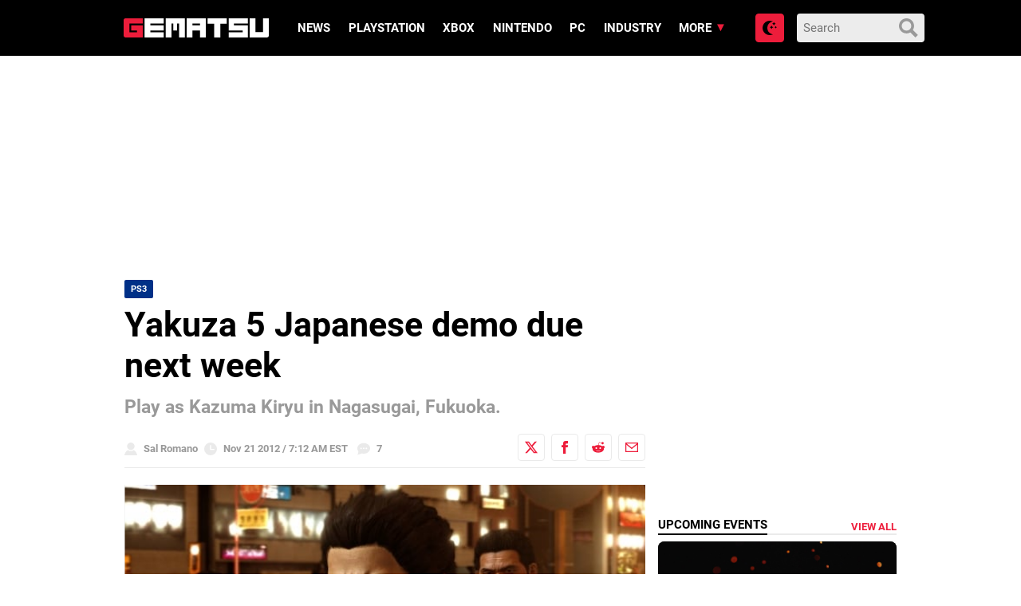

--- FILE ---
content_type: text/html; charset=UTF-8
request_url: https://www.gematsu.com/2012/11/yakuza-5-japanese-demo-due-next-week
body_size: 21082
content:

<!doctype html>
<html lang="en-US">
<!-- 

  Gematsu

  Designed, built and hosted by 44 Bytes Ltd.
  
  https://www.44bytes.net/

-->

  <head>
  <meta charset="utf-8">
  <meta http-equiv="x-ua-compatible" content="ie=edge">
  <meta name="viewport" content="width=device-width, initial-scale=1">
     
  <title>Yakuza 5 Japanese demo due next week &#x2d; Gematsu</title>
	<style>img:is([sizes="auto" i], [sizes^="auto," i]) { contain-intrinsic-size: 3000px 1500px }</style>
	<meta name="robots" content="max-snippet:-1,max-image-preview:standard,max-video-preview:0" />
<link rel="canonical" href="https://www.gematsu.com/2012/11/yakuza-5-japanese-demo-due-next-week" />
<meta name="description" content="Sega will release a demo for Yakuza 5 on PlayStation Network in Japan next Tuesday, November 27, it has announced. In the demo, you will play as Kazuma Kiryu&#8230;" />
<script type="application/ld+json">{"@context":"https://schema.org","@graph":[{"@type":"WebSite","@id":"https://www.gematsu.com/#/schema/WebSite","url":"https://www.gematsu.com/","name":"Gematsu","description":"Japanese Video Game News","inLanguage":"en-US","potentialAction":{"@type":"SearchAction","target":{"@type":"EntryPoint","urlTemplate":"https://www.gematsu.com/search/{search_term_string}"},"query-input":"required name=search_term_string"},"publisher":{"@type":"Organization","@id":"https://www.gematsu.com/#/schema/Organization","name":"Gematsu","url":"https://www.gematsu.com/","logo":{"@type":"ImageObject","url":"https://www.gematsu.com/wp-content/uploads/2020/05/gematsu-logo.png","contentUrl":"https://www.gematsu.com/wp-content/uploads/2020/05/gematsu-logo.png","width":512,"height":77}}},{"@type":"WebPage","@id":"https://www.gematsu.com/2012/11/yakuza-5-japanese-demo-due-next-week","url":"https://www.gematsu.com/2012/11/yakuza-5-japanese-demo-due-next-week","name":"Yakuza 5 Japanese demo due next week &#x2d; Gematsu","description":"Sega will release a demo for Yakuza 5 on PlayStation Network in Japan next Tuesday, November 27, it has announced. In the demo, you will play as Kazuma Kiryu&#8230;","inLanguage":"en-US","isPartOf":{"@id":"https://www.gematsu.com/#/schema/WebSite"},"breadcrumb":{"@type":"BreadcrumbList","@id":"https://www.gematsu.com/#/schema/BreadcrumbList","itemListElement":[{"@type":"ListItem","position":1,"item":"https://www.gematsu.com/","name":"Gematsu"},{"@type":"ListItem","position":2,"item":"https://www.gematsu.com/c/ps3","name":"PS3"},{"@type":"ListItem","position":3,"name":"Yakuza 5 Japanese demo due next week"}]},"potentialAction":{"@type":"ReadAction","target":"https://www.gematsu.com/2012/11/yakuza-5-japanese-demo-due-next-week"},"datePublished":"2012-11-21T12:12:35+00:00","dateModified":"2020-09-30T11:55:08+00:00","author":{"@type":"Person","@id":"https://www.gematsu.com/#/schema/Person/b842e6273095966a95d46d5d1892b2e6","name":"Sal Romano"}}]}</script>
<link rel='dns-prefetch' href='//stats.wp.com' />
<script type="text/javascript" id="wpp-js" src="https://www.gematsu.com/wp-content/plugins/wordpress-popular-posts/assets/js/wpp.min.js?ver=7.3.3" data-sampling="1" data-sampling-rate="10" data-api-url="https://www.gematsu.com/wp-json/wordpress-popular-posts" data-post-id="86425" data-token="74c2d11984" data-lang="0" data-debug="0"></script>
<link rel="alternate" type="application/rss+xml" title="Gematsu &raquo; Yakuza 5 Japanese demo due next week Comments Feed" href="https://www.gematsu.com/2012/11/yakuza-5-japanese-demo-due-next-week/feed" />
<script type="text/javascript">
/* <![CDATA[ */
window._wpemojiSettings = {"baseUrl":"https:\/\/s.w.org\/images\/core\/emoji\/16.0.1\/72x72\/","ext":".png","svgUrl":"https:\/\/s.w.org\/images\/core\/emoji\/16.0.1\/svg\/","svgExt":".svg","source":{"concatemoji":"https:\/\/www.gematsu.com\/wp-includes\/js\/wp-emoji-release.min.js?ver=6.8.2"}};
/*! This file is auto-generated */
!function(s,n){var o,i,e;function c(e){try{var t={supportTests:e,timestamp:(new Date).valueOf()};sessionStorage.setItem(o,JSON.stringify(t))}catch(e){}}function p(e,t,n){e.clearRect(0,0,e.canvas.width,e.canvas.height),e.fillText(t,0,0);var t=new Uint32Array(e.getImageData(0,0,e.canvas.width,e.canvas.height).data),a=(e.clearRect(0,0,e.canvas.width,e.canvas.height),e.fillText(n,0,0),new Uint32Array(e.getImageData(0,0,e.canvas.width,e.canvas.height).data));return t.every(function(e,t){return e===a[t]})}function u(e,t){e.clearRect(0,0,e.canvas.width,e.canvas.height),e.fillText(t,0,0);for(var n=e.getImageData(16,16,1,1),a=0;a<n.data.length;a++)if(0!==n.data[a])return!1;return!0}function f(e,t,n,a){switch(t){case"flag":return n(e,"\ud83c\udff3\ufe0f\u200d\u26a7\ufe0f","\ud83c\udff3\ufe0f\u200b\u26a7\ufe0f")?!1:!n(e,"\ud83c\udde8\ud83c\uddf6","\ud83c\udde8\u200b\ud83c\uddf6")&&!n(e,"\ud83c\udff4\udb40\udc67\udb40\udc62\udb40\udc65\udb40\udc6e\udb40\udc67\udb40\udc7f","\ud83c\udff4\u200b\udb40\udc67\u200b\udb40\udc62\u200b\udb40\udc65\u200b\udb40\udc6e\u200b\udb40\udc67\u200b\udb40\udc7f");case"emoji":return!a(e,"\ud83e\udedf")}return!1}function g(e,t,n,a){var r="undefined"!=typeof WorkerGlobalScope&&self instanceof WorkerGlobalScope?new OffscreenCanvas(300,150):s.createElement("canvas"),o=r.getContext("2d",{willReadFrequently:!0}),i=(o.textBaseline="top",o.font="600 32px Arial",{});return e.forEach(function(e){i[e]=t(o,e,n,a)}),i}function t(e){var t=s.createElement("script");t.src=e,t.defer=!0,s.head.appendChild(t)}"undefined"!=typeof Promise&&(o="wpEmojiSettingsSupports",i=["flag","emoji"],n.supports={everything:!0,everythingExceptFlag:!0},e=new Promise(function(e){s.addEventListener("DOMContentLoaded",e,{once:!0})}),new Promise(function(t){var n=function(){try{var e=JSON.parse(sessionStorage.getItem(o));if("object"==typeof e&&"number"==typeof e.timestamp&&(new Date).valueOf()<e.timestamp+604800&&"object"==typeof e.supportTests)return e.supportTests}catch(e){}return null}();if(!n){if("undefined"!=typeof Worker&&"undefined"!=typeof OffscreenCanvas&&"undefined"!=typeof URL&&URL.createObjectURL&&"undefined"!=typeof Blob)try{var e="postMessage("+g.toString()+"("+[JSON.stringify(i),f.toString(),p.toString(),u.toString()].join(",")+"));",a=new Blob([e],{type:"text/javascript"}),r=new Worker(URL.createObjectURL(a),{name:"wpTestEmojiSupports"});return void(r.onmessage=function(e){c(n=e.data),r.terminate(),t(n)})}catch(e){}c(n=g(i,f,p,u))}t(n)}).then(function(e){for(var t in e)n.supports[t]=e[t],n.supports.everything=n.supports.everything&&n.supports[t],"flag"!==t&&(n.supports.everythingExceptFlag=n.supports.everythingExceptFlag&&n.supports[t]);n.supports.everythingExceptFlag=n.supports.everythingExceptFlag&&!n.supports.flag,n.DOMReady=!1,n.readyCallback=function(){n.DOMReady=!0}}).then(function(){return e}).then(function(){var e;n.supports.everything||(n.readyCallback(),(e=n.source||{}).concatemoji?t(e.concatemoji):e.wpemoji&&e.twemoji&&(t(e.twemoji),t(e.wpemoji)))}))}((window,document),window._wpemojiSettings);
/* ]]> */
</script>
<style id='wp-emoji-styles-inline-css' type='text/css'>

	img.wp-smiley, img.emoji {
		display: inline !important;
		border: none !important;
		box-shadow: none !important;
		height: 1em !important;
		width: 1em !important;
		margin: 0 0.07em !important;
		vertical-align: -0.1em !important;
		background: none !important;
		padding: 0 !important;
	}
</style>
<style id='classic-theme-styles-inline-css' type='text/css'>
/*! This file is auto-generated */
.wp-block-button__link{color:#fff;background-color:#32373c;border-radius:9999px;box-shadow:none;text-decoration:none;padding:calc(.667em + 2px) calc(1.333em + 2px);font-size:1.125em}.wp-block-file__button{background:#32373c;color:#fff;text-decoration:none}
</style>
<link rel='stylesheet' id='mediaelement-css' href='https://www.gematsu.com/wp-includes/js/mediaelement/mediaelementplayer-legacy.min.css?ver=4.2.17' type='text/css' media='all' />
<link rel='stylesheet' id='wp-mediaelement-css' href='https://www.gematsu.com/wp-includes/js/mediaelement/wp-mediaelement.min.css?ver=6.8.2' type='text/css' media='all' />
<style id='jetpack-sharing-buttons-style-inline-css' type='text/css'>
.jetpack-sharing-buttons__services-list{display:flex;flex-direction:row;flex-wrap:wrap;gap:0;list-style-type:none;margin:5px;padding:0}.jetpack-sharing-buttons__services-list.has-small-icon-size{font-size:12px}.jetpack-sharing-buttons__services-list.has-normal-icon-size{font-size:16px}.jetpack-sharing-buttons__services-list.has-large-icon-size{font-size:24px}.jetpack-sharing-buttons__services-list.has-huge-icon-size{font-size:36px}@media print{.jetpack-sharing-buttons__services-list{display:none!important}}.editor-styles-wrapper .wp-block-jetpack-sharing-buttons{gap:0;padding-inline-start:0}ul.jetpack-sharing-buttons__services-list.has-background{padding:1.25em 2.375em}
</style>
<style id='global-styles-inline-css' type='text/css'>
:root{--wp--preset--aspect-ratio--square: 1;--wp--preset--aspect-ratio--4-3: 4/3;--wp--preset--aspect-ratio--3-4: 3/4;--wp--preset--aspect-ratio--3-2: 3/2;--wp--preset--aspect-ratio--2-3: 2/3;--wp--preset--aspect-ratio--16-9: 16/9;--wp--preset--aspect-ratio--9-16: 9/16;--wp--preset--color--black: #000000;--wp--preset--color--cyan-bluish-gray: #abb8c3;--wp--preset--color--white: #ffffff;--wp--preset--color--pale-pink: #f78da7;--wp--preset--color--vivid-red: #cf2e2e;--wp--preset--color--luminous-vivid-orange: #ff6900;--wp--preset--color--luminous-vivid-amber: #fcb900;--wp--preset--color--light-green-cyan: #7bdcb5;--wp--preset--color--vivid-green-cyan: #00d084;--wp--preset--color--pale-cyan-blue: #8ed1fc;--wp--preset--color--vivid-cyan-blue: #0693e3;--wp--preset--color--vivid-purple: #9b51e0;--wp--preset--gradient--vivid-cyan-blue-to-vivid-purple: linear-gradient(135deg,rgba(6,147,227,1) 0%,rgb(155,81,224) 100%);--wp--preset--gradient--light-green-cyan-to-vivid-green-cyan: linear-gradient(135deg,rgb(122,220,180) 0%,rgb(0,208,130) 100%);--wp--preset--gradient--luminous-vivid-amber-to-luminous-vivid-orange: linear-gradient(135deg,rgba(252,185,0,1) 0%,rgba(255,105,0,1) 100%);--wp--preset--gradient--luminous-vivid-orange-to-vivid-red: linear-gradient(135deg,rgba(255,105,0,1) 0%,rgb(207,46,46) 100%);--wp--preset--gradient--very-light-gray-to-cyan-bluish-gray: linear-gradient(135deg,rgb(238,238,238) 0%,rgb(169,184,195) 100%);--wp--preset--gradient--cool-to-warm-spectrum: linear-gradient(135deg,rgb(74,234,220) 0%,rgb(151,120,209) 20%,rgb(207,42,186) 40%,rgb(238,44,130) 60%,rgb(251,105,98) 80%,rgb(254,248,76) 100%);--wp--preset--gradient--blush-light-purple: linear-gradient(135deg,rgb(255,206,236) 0%,rgb(152,150,240) 100%);--wp--preset--gradient--blush-bordeaux: linear-gradient(135deg,rgb(254,205,165) 0%,rgb(254,45,45) 50%,rgb(107,0,62) 100%);--wp--preset--gradient--luminous-dusk: linear-gradient(135deg,rgb(255,203,112) 0%,rgb(199,81,192) 50%,rgb(65,88,208) 100%);--wp--preset--gradient--pale-ocean: linear-gradient(135deg,rgb(255,245,203) 0%,rgb(182,227,212) 50%,rgb(51,167,181) 100%);--wp--preset--gradient--electric-grass: linear-gradient(135deg,rgb(202,248,128) 0%,rgb(113,206,126) 100%);--wp--preset--gradient--midnight: linear-gradient(135deg,rgb(2,3,129) 0%,rgb(40,116,252) 100%);--wp--preset--font-size--small: 13px;--wp--preset--font-size--medium: 20px;--wp--preset--font-size--large: 36px;--wp--preset--font-size--x-large: 42px;--wp--preset--spacing--20: 0.44rem;--wp--preset--spacing--30: 0.67rem;--wp--preset--spacing--40: 1rem;--wp--preset--spacing--50: 1.5rem;--wp--preset--spacing--60: 2.25rem;--wp--preset--spacing--70: 3.38rem;--wp--preset--spacing--80: 5.06rem;--wp--preset--shadow--natural: 6px 6px 9px rgba(0, 0, 0, 0.2);--wp--preset--shadow--deep: 12px 12px 50px rgba(0, 0, 0, 0.4);--wp--preset--shadow--sharp: 6px 6px 0px rgba(0, 0, 0, 0.2);--wp--preset--shadow--outlined: 6px 6px 0px -3px rgba(255, 255, 255, 1), 6px 6px rgba(0, 0, 0, 1);--wp--preset--shadow--crisp: 6px 6px 0px rgba(0, 0, 0, 1);}:where(.is-layout-flex){gap: 0.5em;}:where(.is-layout-grid){gap: 0.5em;}body .is-layout-flex{display: flex;}.is-layout-flex{flex-wrap: wrap;align-items: center;}.is-layout-flex > :is(*, div){margin: 0;}body .is-layout-grid{display: grid;}.is-layout-grid > :is(*, div){margin: 0;}:where(.wp-block-columns.is-layout-flex){gap: 2em;}:where(.wp-block-columns.is-layout-grid){gap: 2em;}:where(.wp-block-post-template.is-layout-flex){gap: 1.25em;}:where(.wp-block-post-template.is-layout-grid){gap: 1.25em;}.has-black-color{color: var(--wp--preset--color--black) !important;}.has-cyan-bluish-gray-color{color: var(--wp--preset--color--cyan-bluish-gray) !important;}.has-white-color{color: var(--wp--preset--color--white) !important;}.has-pale-pink-color{color: var(--wp--preset--color--pale-pink) !important;}.has-vivid-red-color{color: var(--wp--preset--color--vivid-red) !important;}.has-luminous-vivid-orange-color{color: var(--wp--preset--color--luminous-vivid-orange) !important;}.has-luminous-vivid-amber-color{color: var(--wp--preset--color--luminous-vivid-amber) !important;}.has-light-green-cyan-color{color: var(--wp--preset--color--light-green-cyan) !important;}.has-vivid-green-cyan-color{color: var(--wp--preset--color--vivid-green-cyan) !important;}.has-pale-cyan-blue-color{color: var(--wp--preset--color--pale-cyan-blue) !important;}.has-vivid-cyan-blue-color{color: var(--wp--preset--color--vivid-cyan-blue) !important;}.has-vivid-purple-color{color: var(--wp--preset--color--vivid-purple) !important;}.has-black-background-color{background-color: var(--wp--preset--color--black) !important;}.has-cyan-bluish-gray-background-color{background-color: var(--wp--preset--color--cyan-bluish-gray) !important;}.has-white-background-color{background-color: var(--wp--preset--color--white) !important;}.has-pale-pink-background-color{background-color: var(--wp--preset--color--pale-pink) !important;}.has-vivid-red-background-color{background-color: var(--wp--preset--color--vivid-red) !important;}.has-luminous-vivid-orange-background-color{background-color: var(--wp--preset--color--luminous-vivid-orange) !important;}.has-luminous-vivid-amber-background-color{background-color: var(--wp--preset--color--luminous-vivid-amber) !important;}.has-light-green-cyan-background-color{background-color: var(--wp--preset--color--light-green-cyan) !important;}.has-vivid-green-cyan-background-color{background-color: var(--wp--preset--color--vivid-green-cyan) !important;}.has-pale-cyan-blue-background-color{background-color: var(--wp--preset--color--pale-cyan-blue) !important;}.has-vivid-cyan-blue-background-color{background-color: var(--wp--preset--color--vivid-cyan-blue) !important;}.has-vivid-purple-background-color{background-color: var(--wp--preset--color--vivid-purple) !important;}.has-black-border-color{border-color: var(--wp--preset--color--black) !important;}.has-cyan-bluish-gray-border-color{border-color: var(--wp--preset--color--cyan-bluish-gray) !important;}.has-white-border-color{border-color: var(--wp--preset--color--white) !important;}.has-pale-pink-border-color{border-color: var(--wp--preset--color--pale-pink) !important;}.has-vivid-red-border-color{border-color: var(--wp--preset--color--vivid-red) !important;}.has-luminous-vivid-orange-border-color{border-color: var(--wp--preset--color--luminous-vivid-orange) !important;}.has-luminous-vivid-amber-border-color{border-color: var(--wp--preset--color--luminous-vivid-amber) !important;}.has-light-green-cyan-border-color{border-color: var(--wp--preset--color--light-green-cyan) !important;}.has-vivid-green-cyan-border-color{border-color: var(--wp--preset--color--vivid-green-cyan) !important;}.has-pale-cyan-blue-border-color{border-color: var(--wp--preset--color--pale-cyan-blue) !important;}.has-vivid-cyan-blue-border-color{border-color: var(--wp--preset--color--vivid-cyan-blue) !important;}.has-vivid-purple-border-color{border-color: var(--wp--preset--color--vivid-purple) !important;}.has-vivid-cyan-blue-to-vivid-purple-gradient-background{background: var(--wp--preset--gradient--vivid-cyan-blue-to-vivid-purple) !important;}.has-light-green-cyan-to-vivid-green-cyan-gradient-background{background: var(--wp--preset--gradient--light-green-cyan-to-vivid-green-cyan) !important;}.has-luminous-vivid-amber-to-luminous-vivid-orange-gradient-background{background: var(--wp--preset--gradient--luminous-vivid-amber-to-luminous-vivid-orange) !important;}.has-luminous-vivid-orange-to-vivid-red-gradient-background{background: var(--wp--preset--gradient--luminous-vivid-orange-to-vivid-red) !important;}.has-very-light-gray-to-cyan-bluish-gray-gradient-background{background: var(--wp--preset--gradient--very-light-gray-to-cyan-bluish-gray) !important;}.has-cool-to-warm-spectrum-gradient-background{background: var(--wp--preset--gradient--cool-to-warm-spectrum) !important;}.has-blush-light-purple-gradient-background{background: var(--wp--preset--gradient--blush-light-purple) !important;}.has-blush-bordeaux-gradient-background{background: var(--wp--preset--gradient--blush-bordeaux) !important;}.has-luminous-dusk-gradient-background{background: var(--wp--preset--gradient--luminous-dusk) !important;}.has-pale-ocean-gradient-background{background: var(--wp--preset--gradient--pale-ocean) !important;}.has-electric-grass-gradient-background{background: var(--wp--preset--gradient--electric-grass) !important;}.has-midnight-gradient-background{background: var(--wp--preset--gradient--midnight) !important;}.has-small-font-size{font-size: var(--wp--preset--font-size--small) !important;}.has-medium-font-size{font-size: var(--wp--preset--font-size--medium) !important;}.has-large-font-size{font-size: var(--wp--preset--font-size--large) !important;}.has-x-large-font-size{font-size: var(--wp--preset--font-size--x-large) !important;}
:where(.wp-block-post-template.is-layout-flex){gap: 1.25em;}:where(.wp-block-post-template.is-layout-grid){gap: 1.25em;}
:where(.wp-block-columns.is-layout-flex){gap: 2em;}:where(.wp-block-columns.is-layout-grid){gap: 2em;}
:root :where(.wp-block-pullquote){font-size: 1.5em;line-height: 1.6;}
</style>
<link rel='stylesheet' id='sage/css-css' href='https://www.gematsu.com/wp-content/themes/alpha/dist/styles/frontend.271.css' type='text/css' media='all' />
<script type="text/javascript" defer src="https://www.gematsu.com/wp-includes/js/jquery/jquery.min.js?ver=3.7.1" id="jquery-core-js"></script>
<script type="text/javascript" defer src="https://www.gematsu.com/wp-includes/js/jquery/jquery-migrate.min.js?ver=3.4.1" id="jquery-migrate-js"></script>
<link rel="https://api.w.org/" href="https://www.gematsu.com/wp-json/" /><link rel="alternate" title="JSON" type="application/json" href="https://www.gematsu.com/wp-json/wp/v2/posts/86425" /><link rel="EditURI" type="application/rsd+xml" title="RSD" href="https://www.gematsu.com/xmlrpc.php?rsd" />
<link rel="alternate" title="oEmbed (JSON)" type="application/json+oembed" href="https://www.gematsu.com/wp-json/oembed/1.0/embed?url=https%3A%2F%2Fwww.gematsu.com%2F2012%2F11%2Fyakuza-5-japanese-demo-due-next-week" />
<link rel="alternate" title="oEmbed (XML)" type="text/xml+oembed" href="https://www.gematsu.com/wp-json/oembed/1.0/embed?url=https%3A%2F%2Fwww.gematsu.com%2F2012%2F11%2Fyakuza-5-japanese-demo-due-next-week&#038;format=xml" />
<meta name="tec-api-version" content="v1"><meta name="tec-api-origin" content="https://www.gematsu.com"><link rel="alternate" href="https://www.gematsu.com/wp-json/tribe/events/v1/" />	<style>img#wpstats{display:none}</style>
		            <style id="wpp-loading-animation-styles">@-webkit-keyframes bgslide{from{background-position-x:0}to{background-position-x:-200%}}@keyframes bgslide{from{background-position-x:0}to{background-position-x:-200%}}.wpp-widget-block-placeholder,.wpp-shortcode-placeholder{margin:0 auto;width:60px;height:3px;background:#dd3737;background:linear-gradient(90deg,#dd3737 0%,#571313 10%,#dd3737 100%);background-size:200% auto;border-radius:3px;-webkit-animation:bgslide 1s infinite linear;animation:bgslide 1s infinite linear}</style>
            
<!-- Jetpack Open Graph Tags -->
<meta property="og:type" content="article" />
<meta property="og:title" content="Yakuza 5 Japanese demo due next week" />
<meta property="og:url" content="https://www.gematsu.com/2012/11/yakuza-5-japanese-demo-due-next-week" />
<meta property="og:description" content="Sega will release a demo for Yakuza 5 on PlayStation Network in Japan next Tuesday, November 27, it has announced." />
<meta property="article:published_time" content="2012-11-21T12:12:35+00:00" />
<meta property="article:modified_time" content="2020-09-30T11:55:08+00:00" />
<meta property="og:site_name" content="Gematsu" />
<meta property="og:image" content="https://www.gematsu.com/wp-content/uploads/2012/11/Y5-Demo-Date.jpg" />
<meta property="og:image:width" content="600" />
<meta property="og:image:height" content="338" />
<meta property="og:image:alt" content="" />
<meta property="og:locale" content="en_US" />
<meta name="fediverse:creator" content="@gematsu@mastodon.social" />
<meta name="twitter:text:title" content="Yakuza 5 Japanese demo due next week" />
<meta name="twitter:image" content="https://www.gematsu.com/wp-content/uploads/2012/11/Y5-Demo-Date.jpg?w=640" />
<meta name="twitter:card" content="summary_large_image" />

<!-- End Jetpack Open Graph Tags -->
 
  <meta name="theme-color" content="#ed1d3b">

  <!-- Google WebFonts -->
  <link href='https://fonts.googleapis.com/css?family=Lato:400,700' rel='stylesheet' type='text/css'>

  <!-- Favicons -->
  <link rel="apple-touch-icon" sizes="180x180" href="https://www.gematsu.com/wp-content/themes/alpha/dist/images/favicons/apple-touch-icon.png">
  <link rel="icon" type="image/png" sizes="32x32" href="https://www.gematsu.com/wp-content/themes/alpha/dist/images/favicons/favicon-32x32.png">
  <link rel="icon" type="image/png" sizes="16x16" href="https://www.gematsu.com/wp-content/themes/alpha/dist/images/favicons/favicon-16x16.png">
  <link rel="manifest" href="https://www.gematsu.com/wp-content/themes/alpha/dist/images/favicons/site.webmanifest">
  <link rel="mask-icon" href="https://www.gematsu.com/wp-content/themes/alpha/dist/images/favicons/safari-pinned-tab.svg" color="#5bbad5">
  <meta name="apple-mobile-web-app-title" content="Gematsu">
  <meta name="application-name" content="Gematsu">
  <meta name="msapplication-TileColor" content="#000000">
  <meta name="theme-color" content="#ffffff">

  <!-- ShareThis -->
  <script type='text/javascript' src='https://platform-api.sharethis.com/js/sharethis.js#property=60c885b5993e95001236fd0f&product=sop' async='async'></script>

  <!-- Venatus Ad Manager - Install in <HEAD> of page -->
  <script src="https://hb.vntsm.com/v3/live/ad-manager.min.js" type="text/javascript" data-site-id="5f6b6d7781993468dde38792" data-mode="scan" async></script>
  <!-- / Venatus Ad Manager -->

  <!-- Global site tag (gtag.js) - Google Analytics -->
  <script async src="https://www.googletagmanager.com/gtag/js?id=UA-28470928-1"></script>
  <script>
    window.dataLayer = window.dataLayer || [];
    function gtag(){dataLayer.push(arguments);}
    gtag('js', new Date());
    gtag('config', 'UA-28470928-1');
  </script>

  
</head>
  <body class="wp-singular post-template-default single single-post postid-86425 single-format-standard wp-theme-alpha tribe-no-js yakuza-5-japanese-demo-due-next-week sidebar-primary">

    <!-- Dark Mode loader -->
    <script>
      try {
        var modepref = localStorage.getItem('modepref');
        switch (modepref) {
          case 'dark':          
            document.body.classList.add('darkmode');
          break;
          case 'light':
            // nothing to do (light is the default)
          break;
          default:
            if (window.matchMedia) {
              if (window.matchMedia('(prefers-color-scheme: dark)').matches) {                
                document.body.classList.add('darkmode');
              } else {
                // nothing to do (light is the default)
              }
            }
          break;
        }
      } catch(e) {}
    </script>

    <!-- // Wrapper begins -->
    <div class="gematsu-wrapper">
      
      <!-- // Header begins -->
<header class="gematsu-header">
  <div class="gematsu-header__container">


    <!-- SEO title -->
    
    <!-- Logo -->
    <a href="https://www.gematsu.com/" class="gematsu-header__logo" title="Gematsu"><svg xmlns="http://www.w3.org/2000/svg" width="302" height="39.731" viewBox="0 0 302 39.731"><g transform="translate(0 0)"><g transform="translate(0 0.001)"><path d="M39.49,10.82c.13,0,.2-.05.2-.17V.17c0-.1-.07-.15-.2-.17H4.28A4.28,4.28,0,0,0,0,4.28V35.4a4.29,4.29,0,0,0,4.28,4.29H39.49c.13,0,.2-.06.2-.17V14.75c0-.11-.07-.17-.2-.19H15.94c-.09,0-.15.06-.17.19v10.3a.17.17,0,0,0,.17.16H27.7v3.65H12v-18Z" fill="#ed1d3b"/><path d="M43.69.17A.17.17,0,0,1,43.88,0H83.29a.15.15,0,0,1,.16.17V10.65c0,.12,0,.17-.16.17H55.7v3.65H83.29a.155.155,0,0,1,.16.17V25.13a.14.14,0,0,1-.16.16H55.7v3.57H83.29a.155.155,0,0,1,.16.17V39.52c0,.11,0,.17-.16.17H43.88c-.13,0-.19-.06-.19-.17Z" fill="#fff"/><path d="M103.26,25.27V10.93H99.44V39.52a.15.15,0,0,1-.17.17H87.65c-.13,0-.2-.06-.2-.17V.17a.19.19,0,0,1,.2-.17H127a.158.158,0,0,1,.17.17V39.52a.15.15,0,0,1-.17.17H115.32c-.11,0-.16-.06-.16-.17V10.93h-3.91V25.27Z" fill="#fff"/><path d="M170.63,0h-39.3a.18.18,0,0,0-.19.17V39.52c0,.11.06.17.19.17H143c.11,0,.16-.06.16-.17V25.29h15.72V39.52a.15.15,0,0,0,.17.17h11.62c.13,0,.19-.06.19-.17V.17A.229.229,0,0,0,170.63,0ZM158.84,14.47H143.12V10.82h15.72Z" fill="#fff"/><path d="M188.3,11.1H175c-.13,0-.2-.06-.2-.17V.17A.19.19,0,0,1,175,0h39.41a.15.15,0,0,1,.16.17V10.93c0,.11-.05.17-.16.17H201V39.52c0,.11-.07.17-.2.17H188.49c-.12,0-.19-.06-.19-.17Z" fill="#fff"/><path d="M258.08,0c.13,0,.2.07.2.17V10.65c0,.12-.07.17-.2.17H229.41v3.54h28.67a.189.189,0,0,1,.2.2v25c0,.11-.07.17-.2.17h-39.3c-.12,0-.19-.06-.19-.17V29a.18.18,0,0,1,.19-.17h28.68V25.29H218.78c-.12,0-.19-.05-.19-.16V.17a.18.18,0,0,1,.19-.17Z" fill="#fff"/><path d="M301.77,0H290.14c-.09,0-.14.06-.16.17V28.75H274.26V.17c0-.1-.06-.15-.17-.17H262.47a.17.17,0,0,0-.19.17V39.52c0,.11.06.17.19.17h35.21A4.29,4.29,0,0,0,302,35.4V.17C302,.07,301.9,0,301.77,0Z" fill="#fff"/></g></g></svg></a>


    <!-- Primary navigation -->
    <a href="#main-menu" class="menu-toggle" title="Menu" aria-label="Open main menu"><svg xmlns="http://www.w3.org/2000/svg" width="24" height="24" viewBox="0 0 24 24"><path d="M4 22h-4v-4h4v4zm0-12h-4v4h4v-4zm0-8h-4v4h4v-4zm3 0v4h17v-4h-17zm0 12h17v-4h-17v4zm0 8h17v-4h-17v4z"/></svg><span class="sr-only">Open main menu</span></a>
    <nav id="main-menu" class="main-menu" aria-label="Main menu">

      <div class="main-menu__wrapper">
      <div class="menu-main-menu-container"><ul id="menu-main-menu" class="menu"><li id="menu-item-730644" class="menu-item menu-item-type-post_type menu-item-object-page menu-item-730644"><a href="https://www.gematsu.com/browse">News</a></li>
<li id="menu-item-691220" class="menu-item menu-item-type-post_type menu-item-object-platforms menu-item-691220"><a href="https://www.gematsu.com/platforms/playstation">PlayStation</a></li>
<li id="menu-item-691221" class="menu-item menu-item-type-post_type menu-item-object-platforms menu-item-691221"><a href="https://www.gematsu.com/platforms/xbox">Xbox</a></li>
<li id="menu-item-691222" class="menu-item menu-item-type-post_type menu-item-object-platforms menu-item-691222"><a href="https://www.gematsu.com/platforms/nintendo">Nintendo</a></li>
<li id="menu-item-691223" class="menu-item menu-item-type-post_type menu-item-object-platforms menu-item-691223"><a href="https://www.gematsu.com/platforms/pc">PC</a></li>
<li id="menu-item-281312" class="menupost menu-item menu-item-type-taxonomy menu-item-object-category menu-item-281312"><a href="https://www.gematsu.com/c/industry">Industry</a></li>
<li id="menu-item-281302" class="menu-item menu-item-type-custom menu-item-object-custom menu-item-has-children menu-item-281302"><a href="#">More</a>
<ul class="sub-menu">
	<li id="menu-item-696686" class="menu-item menu-item-type-custom menu-item-object-custom menu-item-has-children menu-item-696686"><a href="#">Database</a>
	<ul class="sub-menu">
		<li id="menu-item-696685" class="menu-item menu-item-type-custom menu-item-object-custom menu-item-696685"><a href="/platforms/">Platforms</a></li>
		<li id="menu-item-696680" class="menu-item menu-item-type-custom menu-item-object-custom menu-item-696680"><a href="/games/">Games</a></li>
		<li id="menu-item-696683" class="menu-item menu-item-type-custom menu-item-object-custom menu-item-696683"><a href="/series/">Series</a></li>
		<li id="menu-item-696684" class="menu-item menu-item-type-custom menu-item-object-custom menu-item-696684"><a href="/genres/">Genres</a></li>
		<li id="menu-item-696681" class="menu-item menu-item-type-custom menu-item-object-custom menu-item-696681"><a href="/companies/">Companies</a></li>
		<li id="menu-item-696682" class="menu-item menu-item-type-custom menu-item-object-custom menu-item-696682"><a href="/people/">People</a></li>
	</ul>
</li>
	<li id="menu-item-281319" class="menu-item menu-item-type-custom menu-item-object-custom menu-item-has-children menu-item-281319"><a href="#">Topics</a>
	<ul class="sub-menu">
		<li id="menu-item-298657" class="menu-item menu-item-type-taxonomy menu-item-object-category menu-item-298657"><a href="https://www.gematsu.com/c/ps5">PS5</a></li>
		<li id="menu-item-298659" class="menu-item menu-item-type-taxonomy menu-item-object-category menu-item-298659"><a href="https://www.gematsu.com/c/xbox-series">Xbox Series</a></li>
		<li id="menu-item-954260" class="menu-item menu-item-type-taxonomy menu-item-object-category menu-item-954260"><a href="https://www.gematsu.com/c/switch">Switch</a></li>
		<li id="menu-item-954259" class="menu-item menu-item-type-taxonomy menu-item-object-category menu-item-954259"><a href="https://www.gematsu.com/c/switch-2">Switch 2</a></li>
		<li id="menu-item-281304" class="menu-item menu-item-type-taxonomy menu-item-object-category menu-item-281304"><a href="https://www.gematsu.com/c/smartphone">Smartphone</a></li>
		<li id="menu-item-281311" class="menu-item menu-item-type-taxonomy menu-item-object-category menu-item-281311"><a href="https://www.gematsu.com/c/arcade">Arcade</a></li>
		<li id="menu-item-281313" class="menu-item menu-item-type-taxonomy menu-item-object-category menu-item-281313"><a href="https://www.gematsu.com/c/interviews">Interviews</a></li>
	</ul>
</li>
	<li id="menu-item-281426" class="menu-item menu-item-type-custom menu-item-object-custom menu-item-281426"><a href="/gallery">Screenshots</a></li>
	<li id="menu-item-281369" class="menu-item menu-item-type-custom menu-item-object-custom menu-item-281369"><a href="/events">Upcoming Events</a></li>
	<li id="menu-item-281388" class="menu-item menu-item-type-custom menu-item-object-custom menu-item-281388"><a href="/tag/open-forum">Open Forum</a></li>
	<li id="menu-item-281328" class="menu-item menu-item-type-custom menu-item-object-custom menu-item-has-children menu-item-281328"><a href="#">Information</a>
	<ul class="sub-menu">
		<li id="menu-item-281329" class="menu-item menu-item-type-post_type menu-item-object-page menu-item-281329"><a href="https://www.gematsu.com/about">About</a></li>
		<li id="menu-item-281331" class="menu-item menu-item-type-post_type menu-item-object-page menu-item-281331"><a href="https://www.gematsu.com/comment-policy">Comment Policy</a></li>
		<li id="menu-item-281332" class="menu-item menu-item-type-post_type menu-item-object-page menu-item-281332"><a href="https://www.gematsu.com/follow">Follow Us</a></li>
		<li id="menu-item-281333" class="menu-item menu-item-type-post_type menu-item-object-page menu-item-privacy-policy menu-item-281333"><a rel="privacy-policy" href="https://www.gematsu.com/privacy">Privacy Policy</a></li>
	</ul>
</li>
</ul>
</li>
</ul></div>      </div>
      
    </nav>
    <a href="#" class="backdrop" tabindex="-1" aria-hidden="true" hidden></a>

    <a href="#" title="Search" class="nav-search"><svg xmlns="http://www.w3.org/2000/svg" width="24" height="24" viewBox="0 0 24 24"><path d="M23.822 20.88l-6.353-6.354c.93-1.465 1.467-3.2 1.467-5.059.001-5.219-4.247-9.467-9.468-9.467s-9.468 4.248-9.468 9.468c0 5.221 4.247 9.469 9.468 9.469 1.768 0 3.421-.487 4.839-1.333l6.396 6.396 3.119-3.12zm-20.294-11.412c0-3.273 2.665-5.938 5.939-5.938 3.275 0 5.94 2.664 5.94 5.938 0 3.275-2.665 5.939-5.94 5.939-3.274 0-5.939-2.664-5.939-5.939z"/></svg></a>

    <form role="search" method="POST" action="/" class="gematsu-header__search">
      <a href="#" title="Close search" class="gematsu-header__search-close"><svg xmlns="http://www.w3.org/2000/svg" width="24" height="24" viewBox="0 0 24 24"><path d="M24 20.188l-8.315-8.209 8.2-8.282-3.697-3.697-8.212 8.318-8.31-8.203-3.666 3.666 8.321 8.24-8.206 8.313 3.666 3.666 8.237-8.318 8.285 8.203z"/></svg></a>
      <div>
        <input type="search" autocomplete="off" value="" name="s" id="search" placeholder="Search">
      </div>
      <button><svg xmlns="http://www.w3.org/2000/svg" width="24" height="24" viewBox="0 0 24 24"><path d="M23.822 20.88l-6.353-6.354c.93-1.465 1.467-3.2 1.467-5.059.001-5.219-4.247-9.467-9.468-9.467s-9.468 4.248-9.468 9.468c0 5.221 4.247 9.469 9.468 9.469 1.768 0 3.421-.487 4.839-1.333l6.396 6.396 3.119-3.12zm-20.294-11.412c0-3.273 2.665-5.938 5.939-5.938 3.275 0 5.94 2.664 5.94 5.938 0 3.275-2.665 5.939-5.94 5.939-3.274 0-5.939-2.664-5.939-5.939z"/></svg></button>
    </form>

    <div class="gematsu-modetoggle">
      <button class='darkmode-button'><svg xmlns="http://www.w3.org/2000/svg" width="24" height="24" viewBox="0 0 24 24"><path d="M12 10.999c1.437.438 2.562 1.564 2.999 3.001.44-1.437 1.565-2.562 3.001-3-1.436-.439-2.561-1.563-3.001-3-.437 1.436-1.562 2.561-2.999 2.999zm8.001.001c.958.293 1.707 1.042 2 2.001.291-.959 1.042-1.709 1.999-2.001-.957-.292-1.707-1.042-2-2-.293.958-1.042 1.708-1.999 2zm-1-9c-.437 1.437-1.563 2.562-2.998 3.001 1.438.44 2.561 1.564 3.001 3.002.437-1.438 1.563-2.563 2.996-3.002-1.433-.437-2.559-1.564-2.999-3.001zm-7.001 22c-6.617 0-12-5.383-12-12s5.383-12 12-12c1.894 0 3.63.497 5.37 1.179-2.948.504-9.37 3.266-9.37 10.821 0 7.454 5.917 10.208 9.37 10.821-1.5.846-3.476 1.179-5.37 1.179z"/></svg></button>
      <button class='lightmode-button'><svg xmlns="http://www.w3.org/2000/svg" width="24" height="24" viewBox="0 0 24 24"><path d="M4.069 13h-4.069v-2h4.069c-.041.328-.069.661-.069 1s.028.672.069 1zm3.034-7.312l-2.881-2.881-1.414 1.414 2.881 2.881c.411-.529.885-1.003 1.414-1.414zm11.209 1.414l2.881-2.881-1.414-1.414-2.881 2.881c.528.411 1.002.886 1.414 1.414zm-6.312-3.102c.339 0 .672.028 1 .069v-4.069h-2v4.069c.328-.041.661-.069 1-.069zm0 16c-.339 0-.672-.028-1-.069v4.069h2v-4.069c-.328.041-.661.069-1 .069zm7.931-9c.041.328.069.661.069 1s-.028.672-.069 1h4.069v-2h-4.069zm-3.033 7.312l2.88 2.88 1.415-1.414-2.88-2.88c-.412.528-.886 1.002-1.415 1.414zm-11.21-1.415l-2.88 2.88 1.414 1.414 2.88-2.88c-.528-.411-1.003-.885-1.414-1.414zm2.312-4.897c0 2.206 1.794 4 4 4s4-1.794 4-4-1.794-4-4-4-4 1.794-4 4zm10 0c0 3.314-2.686 6-6 6s-6-2.686-6-6 2.686-6 6-6 6 2.686 6 6z"/></svg></button>
    </div>

  </div>
</header>
<!-- Header ends // -->
      <!-- // Layout begins -->
      <div class="gematsu-layout advert__skin" id="page-wrapper">

        <!-- AD: header -->
        <div class="advert advert__header" id="ad-container-1"></div>
        <script>     
          window.top.__vm_add = window.top.__vm_add || []; 

          //this is a x-browser way to make sure content has loaded.   
          (function(success) {
            if(window.document.readyState !== "loading"){
              success();
            } else {
              window.document.addEventListener("DOMContentLoaded", function(){
                success();
              });
            }
          })(function(){
            var placement = document.createElement("div");
            placement.setAttribute("class", "vm-placement");
            if(window.innerWidth > 1000){
              //load desktop placement
              placement.setAttribute("data-id", "5f806c9dbad07f0642de98c5");
              placement.setAttribute("data-display-type", "hybrid-banner");
            } else {
              //load mobile placement
              placement.setAttribute("data-id", "5f806cb5d0b2e22f7c503a7c");
            }
            document.querySelector("#ad-container-1").appendChild(placement);
            window.top.__vm_add.push(placement);
          });   
        </script>        

        <div class="gematsu-layout__document gematsu-layout__document--sidebar" role="document">         
          

<!-- // Primary content begins -->
<main class="gematsu-layout__main" role="main">
  
  <article class="post-86425 post type-post status-publish format-standard has-post-thumbnail hentry category-ps3 tag-demos tag-ryu-ga-gotoku-studio tag-screenshots tag-sega tag-yakuza-series tag-yakuza-5">

    
<header class="post__header post__header--default">

  <div class="post__header-main">

    <ul class="gematsu-platforms">
    <li class="gematsu-platforms--ps3"><a href="https://www.gematsu.com/platforms/playstation/ps3">PS3</a></li>    </ul>

    <h1>
      Yakuza 5 Japanese demo due next week    </h1>
    <span class="gematsu-tagline">Play as Kazuma Kiryu in Nagasugai, Fukuoka.</span>
      </div>

  <aside class="post__header-extras">
    
      <div class="post__header-byline">
      <div class="author-byline">
  <svg xmlns="http://www.w3.org/2000/svg" width="24" height="24" viewBox="0 0 24 24"><path d="M19 7.001c0 3.865-3.134 7-7 7s-7-3.135-7-7c0-3.867 3.134-7.001 7-7.001s7 3.134 7 7.001zm-1.598 7.18c-1.506 1.137-3.374 1.82-5.402 1.82-2.03 0-3.899-.685-5.407-1.822-4.072 1.793-6.593 7.376-6.593 9.821h24c0-2.423-2.6-8.006-6.598-9.819z"/></svg>  <span><a href="https://www.gematsu.com/author/admin" title="Posts by Sal Romano" rel="author">Sal Romano</a></span>
</div>      </div>

      <div class="post__header-meta">

        <div class="post-timestamp">
        <svg id="b3496f97-db39-4800-bd47-a1eb670200be" xmlns="http://www.w3.org/2000/svg" viewBox="0 0 16 16"><path id="a6ae527a-1b50-4147-8652-5599e69cd68d" data-name="iconmonstr-time-18" class="f091e161-ef0c-4622-9caa-10dce1ea3ca5" d="M8,0a8,8,0,1,0,8,8A8,8,0,0,0,8,0Zm4.67,9.33H7.33v-6H8.67V8h4Z"/></svg><time datetime="2012-11-21T07:12:35-05:00">Nov 21 2012 / 7:12 AM EST</time>        </div>
        
        <div class="post-comments"><svg xmlns="http://www.w3.org/2000/svg" width="24" height="24" viewBox="0 0 24 24"><path d="M12 1c-6.338 0-12 4.226-12 10.007 0 2.05.739 4.063 2.047 5.625.055 1.83-1.023 4.456-1.993 6.368 2.602-.47 6.301-1.508 7.978-2.536 9.236 2.247 15.968-3.405 15.968-9.457 0-5.812-5.701-10.007-12-10.007zm-5 11.5c-.829 0-1.5-.671-1.5-1.5s.671-1.5 1.5-1.5 1.5.671 1.5 1.5-.671 1.5-1.5 1.5zm5 0c-.829 0-1.5-.671-1.5-1.5s.671-1.5 1.5-1.5 1.5.671 1.5 1.5-.671 1.5-1.5 1.5zm5 0c-.828 0-1.5-.671-1.5-1.5s.672-1.5 1.5-1.5c.829 0 1.5.671 1.5 1.5s-.671 1.5-1.5 1.5z"/></svg><a href="#comments"><span class="disqus-comment-count" data-disqus-url="https://www.gematsu.com/2012/11/yakuza-5-japanese-demo-due-next-week">0</span></a></div>
      </div>

      
<div class="gematsu-socialshare">
  
  <div data-url="https://gematsu.com/2012/11/yakuza-5-japanese-demo-due-next-week" data-network="twitter" class="st-custom-button" title="Share this on Twitter"><svg viewBox="0 0 16 16"><path d="M12.6.75h2.454l-5.36 6.142L16 15.25h-4.937l-3.867-5.07-4.425 5.07H.316l5.733-6.57L0 .75h5.063l3.495 4.633L12.601.75Zm-.86 13.028h1.36L4.323 2.145H2.865z"/></svg></div>
  <div data-url="https://gematsu.com/2012/11/yakuza-5-japanese-demo-due-next-week" data-network="facebook" class="st-custom-button" title="Share this on Facebook"><svg xmlns="http://www.w3.org/2000/svg" width="24" height="24" viewBox="0 0 24 24"><path d="M9 8h-3v4h3v12h5v-12h3.642l.358-4h-4v-1.667c0-.955.192-1.333 1.115-1.333h2.885v-5h-3.808c-3.596 0-5.192 1.583-5.192 4.615v3.385z"/></svg></div>
  <div data-url="https://gematsu.com/2012/11/yakuza-5-japanese-demo-due-next-week" data-network="reddit" class="st-custom-button" title="Share this on Reddit"><svg xmlns="http://www.w3.org/2000/svg" width="24" height="24" viewBox="0 0 24 24"><path d="M24 11.779c0-1.459-1.192-2.645-2.657-2.645-.715 0-1.363.286-1.84.746-1.81-1.191-4.259-1.949-6.971-2.046l1.483-4.669 4.016.941-.006.058c0 1.193.975 2.163 2.174 2.163 1.198 0 2.172-.97 2.172-2.163s-.975-2.164-2.172-2.164c-.92 0-1.704.574-2.021 1.379l-4.329-1.015c-.189-.046-.381.063-.44.249l-1.654 5.207c-2.838.034-5.409.798-7.3 2.025-.474-.438-1.103-.712-1.799-.712-1.465 0-2.656 1.187-2.656 2.646 0 .97.533 1.811 1.317 2.271-.052.282-.086.567-.086.857 0 3.911 4.808 7.093 10.719 7.093s10.72-3.182 10.72-7.093c0-.274-.029-.544-.075-.81.832-.447 1.405-1.312 1.405-2.318zm-17.224 1.816c0-.868.71-1.575 1.582-1.575.872 0 1.581.707 1.581 1.575s-.709 1.574-1.581 1.574-1.582-.706-1.582-1.574zm9.061 4.669c-.797.793-2.048 1.179-3.824 1.179l-.013-.003-.013.003c-1.777 0-3.028-.386-3.824-1.179-.145-.144-.145-.379 0-.523.145-.145.381-.145.526 0 .65.647 1.729.961 3.298.961l.013.003.013-.003c1.569 0 2.648-.315 3.298-.962.145-.145.381-.144.526 0 .145.145.145.379 0 .524zm-.189-3.095c-.872 0-1.581-.706-1.581-1.574 0-.868.709-1.575 1.581-1.575s1.581.707 1.581 1.575-.709 1.574-1.581 1.574z"/></svg></div>
  <div data-url="https://gematsu.com/2012/11/yakuza-5-japanese-demo-due-next-week" data-network="email" class="st-custom-button" title="Share this by email"><svg xmlns="http://www.w3.org/2000/svg" width="24" height="24" viewBox="0 0 24 24"><path d="M0 3v18h24v-18h-24zm21.518 2l-9.518 7.713-9.518-7.713h19.036zm-19.518 14v-11.817l10 8.104 10-8.104v11.817h-20z"/></svg></div>

</div>
  </aside>

</header>  

<!-- Moved from templates/posts/default.php -->
<div class="post__featured-image">
    
  <div class="bytes-image fixtp"><figure class="bytes-image__container"><img class="bytes-image__img bytes-image__img--crop-center fixvh lazyload" src="https://www.gematsu.com/wp-content/uploads/2012/11/Y5-Demo-Date-320x180.jpg" data-srcset="https://www.gematsu.com/wp-content/uploads/2012/11/Y5-Demo-Date-320x180.jpg 320w, https://www.gematsu.com/wp-content/uploads/2012/11/Y5-Demo-Date-480x270.jpg 480w, https://www.gematsu.com/wp-content/uploads/2012/11/Y5-Demo-Date.jpg 600w" data-sizes="auto"></figure></div>            
</div>
    <div class="post__content">
      
      <div class="post__content-main">

        
        <div class="post__content-body advert__autofill_content"><p><a class="link-relationship" title="Companies &gt; SEGA [2,733 articles]" href="https://www.gematsu.com/companies/sega">Sega</a> will release a demo for <em>Yakuza 5</em> on <a class="link-relationship" title="Platforms &gt; PlayStation [49,370 articles]" href="https://www.gematsu.com/platforms/playstation">PlayStation</a> Network in Japan next Tuesday, November 27, it has announced. <span id="more-86425"></span></p><p>In the demo, you will play as Kazuma Kiryu through early stages and fights set in Nagasugai, Fukuoka.</p><p>The full game is due for <a class="link-relationship" title="Platforms &gt; PS3 [15,624 articles]" href="https://www.gematsu.com/platforms/playstation/ps3">PlayStation 3</a> in Japan on December 6. View a new set of screenshots <a class="link-internal" href="/gallery/yakuza-5/november-21-2012/">at the gallery</a>.</p><div class="adcontainer"><!-- INSTREAM ADVERT CODE FOLLOWS --><div class="vm-placement" id="vm-av" data-format="isvideo"></div></div><pre><script type="text/javascript">document.addEventListener("DOMContentLoaded", function(){var slider = tns({container: "#carousel_630438 .carousel__container",items: 1,loop: false,lazyload: true,lazyloadSelector: "#carousel_630438 .carousel__item img",navContainer: ".carousel-nav_630438",controlsContainer: ".carousel-controls_630438"});var thumbnails = tns({container: ".carousel-nav_630438",items: 5,lazyload: false,slideBy: 1,nav: true,controls: false,loop: false,navPosition: "bottom"});document.querySelector("#carousel_630438 .carousel-controls__next").onclick = function () {thumbnails.goTo("next");};document.querySelector("#carousel_630438 .carousel-controls__prev").onclick = function () {thumbnails.goTo("prev");};})</script><div class="carousel carousel--shortcode" id="carousel_630438"><div class="carousel__constrain"><div class="carousel__container"><div class="carousel__item"><div class="bytes-image fixtp"><figure class="bytes-image__container"><a class="btn bytes-image__link" href="https://www.gematsu.com/wp-content/uploads/2012/11/zp-63148_Yakuza-5_2012_11-21-12_001.jpg" data-featherlight="image"><svg xmlns="http://www.w3.org/2000/svg" width="24" height="24" viewBox="0 0 24 24"><path d="M16 16h-8v-8h8v8zm-10-7.172v-2.828h2.828l-3.414-3.414 2.586-2.586h-8v8l2.586-2.586 3.414 3.414zm2.828 9.172h-2.828v-2.828l-3.414 3.414-2.586-2.586v8h8l-2.586-2.586 3.414-3.414zm9.172-2.828v2.828h-2.828l3.414 3.414-2.586 2.586h8v-8l-2.586 2.586-3.414-3.414zm-2-15.172l2.586 2.586-3.414 3.414h2.828v2.828l3.414-3.414 2.586 2.586v-8h-8z"/></svg></a><img class="bytes-image__img bytes-image__img--crop-center fixvh lazyload" src="https://www.gematsu.com/wp-content/uploads/2012/11/zp-63148_Yakuza-5_2012_11-21-12_001-320x180.jpg" data-src="https://www.gematsu.com/wp-content/uploads/2012/11/zp-63148_Yakuza-5_2012_11-21-12_001-320x180.jpg" data-srcset="https://www.gematsu.com/wp-content/uploads/2012/11/zp-63148_Yakuza-5_2012_11-21-12_001-320x180.jpg 320w, https://www.gematsu.com/wp-content/uploads/2012/11/zp-63148_Yakuza-5_2012_11-21-12_001-480x270.jpg 480w, https://www.gematsu.com/wp-content/uploads/2012/11/zp-63148_Yakuza-5_2012_11-21-12_001-768x432.jpg 768w, https://www.gematsu.com/wp-content/uploads/2012/11/zp-63148_Yakuza-5_2012_11-21-12_001-1024x576.jpg 1024w, https://www.gematsu.com/wp-content/uploads/2012/11/zp-63148_Yakuza-5_2012_11-21-12_001-1280x720.jpg 1280w, https://www.gematsu.com/wp-content/uploads/2012/11/zp-63148_Yakuza-5_2012_11-21-12_001-1440x810.jpg 1440w, https://www.gematsu.com/wp-content/uploads/2012/11/zp-63148_Yakuza-5_2012_11-21-12_001.jpg 1920w" data-sizes="auto"></figure></div></div><div class="carousel__item"><div class="bytes-image fixtp"><figure class="bytes-image__container"><a class="btn bytes-image__link" href="https://www.gematsu.com/wp-content/uploads/2012/11/zp-63155_Yakuza-5_2012_11-21-12_002.jpg" data-featherlight="image"><svg xmlns="http://www.w3.org/2000/svg" width="24" height="24" viewBox="0 0 24 24"><path d="M16 16h-8v-8h8v8zm-10-7.172v-2.828h2.828l-3.414-3.414 2.586-2.586h-8v8l2.586-2.586 3.414 3.414zm2.828 9.172h-2.828v-2.828l-3.414 3.414-2.586-2.586v8h8l-2.586-2.586 3.414-3.414zm9.172-2.828v2.828h-2.828l3.414 3.414-2.586 2.586h8v-8l-2.586 2.586-3.414-3.414zm-2-15.172l2.586 2.586-3.414 3.414h2.828v2.828l3.414-3.414 2.586 2.586v-8h-8z"/></svg></a><img class="bytes-image__img bytes-image__img--crop-center fixvh lazyload" src="https://www.gematsu.com/wp-content/uploads/2012/11/zp-63155_Yakuza-5_2012_11-21-12_002-320x180.jpg" data-src="https://www.gematsu.com/wp-content/uploads/2012/11/zp-63155_Yakuza-5_2012_11-21-12_002-320x180.jpg" data-srcset="https://www.gematsu.com/wp-content/uploads/2012/11/zp-63155_Yakuza-5_2012_11-21-12_002-320x180.jpg 320w, https://www.gematsu.com/wp-content/uploads/2012/11/zp-63155_Yakuza-5_2012_11-21-12_002-480x270.jpg 480w, https://www.gematsu.com/wp-content/uploads/2012/11/zp-63155_Yakuza-5_2012_11-21-12_002-768x432.jpg 768w, https://www.gematsu.com/wp-content/uploads/2012/11/zp-63155_Yakuza-5_2012_11-21-12_002-1024x576.jpg 1024w, https://www.gematsu.com/wp-content/uploads/2012/11/zp-63155_Yakuza-5_2012_11-21-12_002-1280x720.jpg 1280w, https://www.gematsu.com/wp-content/uploads/2012/11/zp-63155_Yakuza-5_2012_11-21-12_002-1440x810.jpg 1440w, https://www.gematsu.com/wp-content/uploads/2012/11/zp-63155_Yakuza-5_2012_11-21-12_002.jpg 1920w" data-sizes="auto"></figure></div></div><div class="carousel__item"><div class="bytes-image fixtp"><figure class="bytes-image__container"><a class="btn bytes-image__link" href="https://www.gematsu.com/wp-content/uploads/2012/11/zp-63153_Yakuza-5_2012_11-21-12_003.jpg" data-featherlight="image"><svg xmlns="http://www.w3.org/2000/svg" width="24" height="24" viewBox="0 0 24 24"><path d="M16 16h-8v-8h8v8zm-10-7.172v-2.828h2.828l-3.414-3.414 2.586-2.586h-8v8l2.586-2.586 3.414 3.414zm2.828 9.172h-2.828v-2.828l-3.414 3.414-2.586-2.586v8h8l-2.586-2.586 3.414-3.414zm9.172-2.828v2.828h-2.828l3.414 3.414-2.586 2.586h8v-8l-2.586 2.586-3.414-3.414zm-2-15.172l2.586 2.586-3.414 3.414h2.828v2.828l3.414-3.414 2.586 2.586v-8h-8z"/></svg></a><img class="bytes-image__img bytes-image__img--crop-center fixvh lazyload" src="https://www.gematsu.com/wp-content/uploads/2012/11/zp-63153_Yakuza-5_2012_11-21-12_003-320x180.jpg" data-src="https://www.gematsu.com/wp-content/uploads/2012/11/zp-63153_Yakuza-5_2012_11-21-12_003-320x180.jpg" data-srcset="https://www.gematsu.com/wp-content/uploads/2012/11/zp-63153_Yakuza-5_2012_11-21-12_003-320x180.jpg 320w, https://www.gematsu.com/wp-content/uploads/2012/11/zp-63153_Yakuza-5_2012_11-21-12_003-480x270.jpg 480w, https://www.gematsu.com/wp-content/uploads/2012/11/zp-63153_Yakuza-5_2012_11-21-12_003-768x432.jpg 768w, https://www.gematsu.com/wp-content/uploads/2012/11/zp-63153_Yakuza-5_2012_11-21-12_003-1024x576.jpg 1024w, https://www.gematsu.com/wp-content/uploads/2012/11/zp-63153_Yakuza-5_2012_11-21-12_003-1280x720.jpg 1280w, https://www.gematsu.com/wp-content/uploads/2012/11/zp-63153_Yakuza-5_2012_11-21-12_003-1440x810.jpg 1440w, https://www.gematsu.com/wp-content/uploads/2012/11/zp-63153_Yakuza-5_2012_11-21-12_003.jpg 1920w" data-sizes="auto"></figure></div></div><div class="carousel__item"><div class="bytes-image fixtp"><figure class="bytes-image__container"><a class="btn bytes-image__link" href="https://www.gematsu.com/wp-content/uploads/2012/11/zp-63144_Yakuza-5_2012_11-21-12_004.jpg" data-featherlight="image"><svg xmlns="http://www.w3.org/2000/svg" width="24" height="24" viewBox="0 0 24 24"><path d="M16 16h-8v-8h8v8zm-10-7.172v-2.828h2.828l-3.414-3.414 2.586-2.586h-8v8l2.586-2.586 3.414 3.414zm2.828 9.172h-2.828v-2.828l-3.414 3.414-2.586-2.586v8h8l-2.586-2.586 3.414-3.414zm9.172-2.828v2.828h-2.828l3.414 3.414-2.586 2.586h8v-8l-2.586 2.586-3.414-3.414zm-2-15.172l2.586 2.586-3.414 3.414h2.828v2.828l3.414-3.414 2.586 2.586v-8h-8z"/></svg></a><img class="bytes-image__img bytes-image__img--crop-center fixvh lazyload" src="https://www.gematsu.com/wp-content/uploads/2012/11/zp-63144_Yakuza-5_2012_11-21-12_004-320x180.jpg" data-src="https://www.gematsu.com/wp-content/uploads/2012/11/zp-63144_Yakuza-5_2012_11-21-12_004-320x180.jpg" data-srcset="https://www.gematsu.com/wp-content/uploads/2012/11/zp-63144_Yakuza-5_2012_11-21-12_004-320x180.jpg 320w, https://www.gematsu.com/wp-content/uploads/2012/11/zp-63144_Yakuza-5_2012_11-21-12_004-480x270.jpg 480w, https://www.gematsu.com/wp-content/uploads/2012/11/zp-63144_Yakuza-5_2012_11-21-12_004-768x432.jpg 768w, https://www.gematsu.com/wp-content/uploads/2012/11/zp-63144_Yakuza-5_2012_11-21-12_004-1024x576.jpg 1024w, https://www.gematsu.com/wp-content/uploads/2012/11/zp-63144_Yakuza-5_2012_11-21-12_004-1280x720.jpg 1280w, https://www.gematsu.com/wp-content/uploads/2012/11/zp-63144_Yakuza-5_2012_11-21-12_004-1440x810.jpg 1440w, https://www.gematsu.com/wp-content/uploads/2012/11/zp-63144_Yakuza-5_2012_11-21-12_004.jpg 1920w" data-sizes="auto"></figure></div></div><div class="carousel__item"><div class="bytes-image fixtp"><figure class="bytes-image__container"><a class="btn bytes-image__link" href="https://www.gematsu.com/wp-content/uploads/2012/11/zp-63154_Yakuza-5_2012_11-21-12_005.jpg" data-featherlight="image"><svg xmlns="http://www.w3.org/2000/svg" width="24" height="24" viewBox="0 0 24 24"><path d="M16 16h-8v-8h8v8zm-10-7.172v-2.828h2.828l-3.414-3.414 2.586-2.586h-8v8l2.586-2.586 3.414 3.414zm2.828 9.172h-2.828v-2.828l-3.414 3.414-2.586-2.586v8h8l-2.586-2.586 3.414-3.414zm9.172-2.828v2.828h-2.828l3.414 3.414-2.586 2.586h8v-8l-2.586 2.586-3.414-3.414zm-2-15.172l2.586 2.586-3.414 3.414h2.828v2.828l3.414-3.414 2.586 2.586v-8h-8z"/></svg></a><img class="bytes-image__img bytes-image__img--crop-center fixvh lazyload" src="https://www.gematsu.com/wp-content/uploads/2012/11/zp-63154_Yakuza-5_2012_11-21-12_005-320x180.jpg" data-src="https://www.gematsu.com/wp-content/uploads/2012/11/zp-63154_Yakuza-5_2012_11-21-12_005-320x180.jpg" data-srcset="https://www.gematsu.com/wp-content/uploads/2012/11/zp-63154_Yakuza-5_2012_11-21-12_005-320x180.jpg 320w, https://www.gematsu.com/wp-content/uploads/2012/11/zp-63154_Yakuza-5_2012_11-21-12_005-480x270.jpg 480w, https://www.gematsu.com/wp-content/uploads/2012/11/zp-63154_Yakuza-5_2012_11-21-12_005-768x432.jpg 768w, https://www.gematsu.com/wp-content/uploads/2012/11/zp-63154_Yakuza-5_2012_11-21-12_005-1024x576.jpg 1024w, https://www.gematsu.com/wp-content/uploads/2012/11/zp-63154_Yakuza-5_2012_11-21-12_005-1280x720.jpg 1280w, https://www.gematsu.com/wp-content/uploads/2012/11/zp-63154_Yakuza-5_2012_11-21-12_005-1440x810.jpg 1440w, https://www.gematsu.com/wp-content/uploads/2012/11/zp-63154_Yakuza-5_2012_11-21-12_005.jpg 1920w" data-sizes="auto"></figure></div></div><div class="carousel__item"><div class="bytes-image fixtp"><figure class="bytes-image__container"><a class="btn bytes-image__link" href="https://www.gematsu.com/wp-content/uploads/2012/11/zp-63149_Yakuza-5_2012_11-21-12_006.jpg" data-featherlight="image"><svg xmlns="http://www.w3.org/2000/svg" width="24" height="24" viewBox="0 0 24 24"><path d="M16 16h-8v-8h8v8zm-10-7.172v-2.828h2.828l-3.414-3.414 2.586-2.586h-8v8l2.586-2.586 3.414 3.414zm2.828 9.172h-2.828v-2.828l-3.414 3.414-2.586-2.586v8h8l-2.586-2.586 3.414-3.414zm9.172-2.828v2.828h-2.828l3.414 3.414-2.586 2.586h8v-8l-2.586 2.586-3.414-3.414zm-2-15.172l2.586 2.586-3.414 3.414h2.828v2.828l3.414-3.414 2.586 2.586v-8h-8z"/></svg></a><img class="bytes-image__img bytes-image__img--crop-center fixvh lazyload" src="https://www.gematsu.com/wp-content/uploads/2012/11/zp-63149_Yakuza-5_2012_11-21-12_006-320x180.jpg" data-src="https://www.gematsu.com/wp-content/uploads/2012/11/zp-63149_Yakuza-5_2012_11-21-12_006-320x180.jpg" data-srcset="https://www.gematsu.com/wp-content/uploads/2012/11/zp-63149_Yakuza-5_2012_11-21-12_006-320x180.jpg 320w, https://www.gematsu.com/wp-content/uploads/2012/11/zp-63149_Yakuza-5_2012_11-21-12_006-480x270.jpg 480w, https://www.gematsu.com/wp-content/uploads/2012/11/zp-63149_Yakuza-5_2012_11-21-12_006-768x432.jpg 768w, https://www.gematsu.com/wp-content/uploads/2012/11/zp-63149_Yakuza-5_2012_11-21-12_006-1024x576.jpg 1024w, https://www.gematsu.com/wp-content/uploads/2012/11/zp-63149_Yakuza-5_2012_11-21-12_006-1280x720.jpg 1280w, https://www.gematsu.com/wp-content/uploads/2012/11/zp-63149_Yakuza-5_2012_11-21-12_006-1440x810.jpg 1440w, https://www.gematsu.com/wp-content/uploads/2012/11/zp-63149_Yakuza-5_2012_11-21-12_006.jpg 1920w" data-sizes="auto"></figure></div></div><div class="carousel__item"><div class="bytes-image fixtp"><figure class="bytes-image__container"><a class="btn bytes-image__link" href="https://www.gematsu.com/wp-content/uploads/2012/11/zp-63151_Yakuza-5_2012_11-21-12_007.jpg" data-featherlight="image"><svg xmlns="http://www.w3.org/2000/svg" width="24" height="24" viewBox="0 0 24 24"><path d="M16 16h-8v-8h8v8zm-10-7.172v-2.828h2.828l-3.414-3.414 2.586-2.586h-8v8l2.586-2.586 3.414 3.414zm2.828 9.172h-2.828v-2.828l-3.414 3.414-2.586-2.586v8h8l-2.586-2.586 3.414-3.414zm9.172-2.828v2.828h-2.828l3.414 3.414-2.586 2.586h8v-8l-2.586 2.586-3.414-3.414zm-2-15.172l2.586 2.586-3.414 3.414h2.828v2.828l3.414-3.414 2.586 2.586v-8h-8z"/></svg></a><img class="bytes-image__img bytes-image__img--crop-center fixvh lazyload" src="https://www.gematsu.com/wp-content/uploads/2012/11/zp-63151_Yakuza-5_2012_11-21-12_007-320x180.jpg" data-src="https://www.gematsu.com/wp-content/uploads/2012/11/zp-63151_Yakuza-5_2012_11-21-12_007-320x180.jpg" data-srcset="https://www.gematsu.com/wp-content/uploads/2012/11/zp-63151_Yakuza-5_2012_11-21-12_007-320x180.jpg 320w, https://www.gematsu.com/wp-content/uploads/2012/11/zp-63151_Yakuza-5_2012_11-21-12_007-480x270.jpg 480w, https://www.gematsu.com/wp-content/uploads/2012/11/zp-63151_Yakuza-5_2012_11-21-12_007-768x432.jpg 768w, https://www.gematsu.com/wp-content/uploads/2012/11/zp-63151_Yakuza-5_2012_11-21-12_007-1024x576.jpg 1024w, https://www.gematsu.com/wp-content/uploads/2012/11/zp-63151_Yakuza-5_2012_11-21-12_007-1280x720.jpg 1280w, https://www.gematsu.com/wp-content/uploads/2012/11/zp-63151_Yakuza-5_2012_11-21-12_007-1440x810.jpg 1440w, https://www.gematsu.com/wp-content/uploads/2012/11/zp-63151_Yakuza-5_2012_11-21-12_007.jpg 1920w" data-sizes="auto"></figure></div></div><div class="carousel__item"><div class="bytes-image fixtp"><figure class="bytes-image__container"><a class="btn bytes-image__link" href="https://www.gematsu.com/wp-content/uploads/2012/11/zp-63141_Yakuza-5_2012_11-21-12_008.jpg" data-featherlight="image"><svg xmlns="http://www.w3.org/2000/svg" width="24" height="24" viewBox="0 0 24 24"><path d="M16 16h-8v-8h8v8zm-10-7.172v-2.828h2.828l-3.414-3.414 2.586-2.586h-8v8l2.586-2.586 3.414 3.414zm2.828 9.172h-2.828v-2.828l-3.414 3.414-2.586-2.586v8h8l-2.586-2.586 3.414-3.414zm9.172-2.828v2.828h-2.828l3.414 3.414-2.586 2.586h8v-8l-2.586 2.586-3.414-3.414zm-2-15.172l2.586 2.586-3.414 3.414h2.828v2.828l3.414-3.414 2.586 2.586v-8h-8z"/></svg></a><img class="bytes-image__img bytes-image__img--crop-center fixvh lazyload" src="https://www.gematsu.com/wp-content/uploads/2012/11/zp-63141_Yakuza-5_2012_11-21-12_008-320x180.jpg" data-src="https://www.gematsu.com/wp-content/uploads/2012/11/zp-63141_Yakuza-5_2012_11-21-12_008-320x180.jpg" data-srcset="https://www.gematsu.com/wp-content/uploads/2012/11/zp-63141_Yakuza-5_2012_11-21-12_008-320x180.jpg 320w, https://www.gematsu.com/wp-content/uploads/2012/11/zp-63141_Yakuza-5_2012_11-21-12_008-480x270.jpg 480w, https://www.gematsu.com/wp-content/uploads/2012/11/zp-63141_Yakuza-5_2012_11-21-12_008-768x432.jpg 768w, https://www.gematsu.com/wp-content/uploads/2012/11/zp-63141_Yakuza-5_2012_11-21-12_008-1024x576.jpg 1024w, https://www.gematsu.com/wp-content/uploads/2012/11/zp-63141_Yakuza-5_2012_11-21-12_008-1280x720.jpg 1280w, https://www.gematsu.com/wp-content/uploads/2012/11/zp-63141_Yakuza-5_2012_11-21-12_008-1440x810.jpg 1440w, https://www.gematsu.com/wp-content/uploads/2012/11/zp-63141_Yakuza-5_2012_11-21-12_008.jpg 1920w" data-sizes="auto"></figure></div></div><div class="carousel__item"><div class="bytes-image fixtp"><figure class="bytes-image__container"><a class="btn bytes-image__link" href="https://www.gematsu.com/wp-content/uploads/2012/11/zp-63142_Yakuza-5_2012_11-21-12_009.jpg" data-featherlight="image"><svg xmlns="http://www.w3.org/2000/svg" width="24" height="24" viewBox="0 0 24 24"><path d="M16 16h-8v-8h8v8zm-10-7.172v-2.828h2.828l-3.414-3.414 2.586-2.586h-8v8l2.586-2.586 3.414 3.414zm2.828 9.172h-2.828v-2.828l-3.414 3.414-2.586-2.586v8h8l-2.586-2.586 3.414-3.414zm9.172-2.828v2.828h-2.828l3.414 3.414-2.586 2.586h8v-8l-2.586 2.586-3.414-3.414zm-2-15.172l2.586 2.586-3.414 3.414h2.828v2.828l3.414-3.414 2.586 2.586v-8h-8z"/></svg></a><img class="bytes-image__img bytes-image__img--crop-center fixvh lazyload" src="https://www.gematsu.com/wp-content/uploads/2012/11/zp-63142_Yakuza-5_2012_11-21-12_009-320x180.jpg" data-src="https://www.gematsu.com/wp-content/uploads/2012/11/zp-63142_Yakuza-5_2012_11-21-12_009-320x180.jpg" data-srcset="https://www.gematsu.com/wp-content/uploads/2012/11/zp-63142_Yakuza-5_2012_11-21-12_009-320x180.jpg 320w, https://www.gematsu.com/wp-content/uploads/2012/11/zp-63142_Yakuza-5_2012_11-21-12_009-480x270.jpg 480w, https://www.gematsu.com/wp-content/uploads/2012/11/zp-63142_Yakuza-5_2012_11-21-12_009-768x432.jpg 768w, https://www.gematsu.com/wp-content/uploads/2012/11/zp-63142_Yakuza-5_2012_11-21-12_009-1024x576.jpg 1024w, https://www.gematsu.com/wp-content/uploads/2012/11/zp-63142_Yakuza-5_2012_11-21-12_009-1280x720.jpg 1280w, https://www.gematsu.com/wp-content/uploads/2012/11/zp-63142_Yakuza-5_2012_11-21-12_009-1440x810.jpg 1440w, https://www.gematsu.com/wp-content/uploads/2012/11/zp-63142_Yakuza-5_2012_11-21-12_009.jpg 1920w" data-sizes="auto"></figure></div></div><div class="carousel__item"><div class="bytes-image fixtp"><figure class="bytes-image__container"><a class="btn bytes-image__link" href="https://www.gematsu.com/wp-content/uploads/2012/11/zp-63140_Yakuza-5_2012_11-21-12_010.jpg" data-featherlight="image"><svg xmlns="http://www.w3.org/2000/svg" width="24" height="24" viewBox="0 0 24 24"><path d="M16 16h-8v-8h8v8zm-10-7.172v-2.828h2.828l-3.414-3.414 2.586-2.586h-8v8l2.586-2.586 3.414 3.414zm2.828 9.172h-2.828v-2.828l-3.414 3.414-2.586-2.586v8h8l-2.586-2.586 3.414-3.414zm9.172-2.828v2.828h-2.828l3.414 3.414-2.586 2.586h8v-8l-2.586 2.586-3.414-3.414zm-2-15.172l2.586 2.586-3.414 3.414h2.828v2.828l3.414-3.414 2.586 2.586v-8h-8z"/></svg></a><img class="bytes-image__img bytes-image__img--crop-center fixvh lazyload" src="https://www.gematsu.com/wp-content/uploads/2012/11/zp-63140_Yakuza-5_2012_11-21-12_010-320x180.jpg" data-src="https://www.gematsu.com/wp-content/uploads/2012/11/zp-63140_Yakuza-5_2012_11-21-12_010-320x180.jpg" data-srcset="https://www.gematsu.com/wp-content/uploads/2012/11/zp-63140_Yakuza-5_2012_11-21-12_010-320x180.jpg 320w, https://www.gematsu.com/wp-content/uploads/2012/11/zp-63140_Yakuza-5_2012_11-21-12_010-480x270.jpg 480w, https://www.gematsu.com/wp-content/uploads/2012/11/zp-63140_Yakuza-5_2012_11-21-12_010-768x432.jpg 768w, https://www.gematsu.com/wp-content/uploads/2012/11/zp-63140_Yakuza-5_2012_11-21-12_010-1024x576.jpg 1024w, https://www.gematsu.com/wp-content/uploads/2012/11/zp-63140_Yakuza-5_2012_11-21-12_010-1280x720.jpg 1280w, https://www.gematsu.com/wp-content/uploads/2012/11/zp-63140_Yakuza-5_2012_11-21-12_010-1440x810.jpg 1440w, https://www.gematsu.com/wp-content/uploads/2012/11/zp-63140_Yakuza-5_2012_11-21-12_010.jpg 1920w" data-sizes="auto"></figure></div></div><div class="carousel__item"><div class="bytes-image fixtp"><figure class="bytes-image__container"><a class="btn bytes-image__link" href="https://www.gematsu.com/wp-content/uploads/2012/11/zp-63146_Yakuza-5_2012_11-21-12_011.jpg" data-featherlight="image"><svg xmlns="http://www.w3.org/2000/svg" width="24" height="24" viewBox="0 0 24 24"><path d="M16 16h-8v-8h8v8zm-10-7.172v-2.828h2.828l-3.414-3.414 2.586-2.586h-8v8l2.586-2.586 3.414 3.414zm2.828 9.172h-2.828v-2.828l-3.414 3.414-2.586-2.586v8h8l-2.586-2.586 3.414-3.414zm9.172-2.828v2.828h-2.828l3.414 3.414-2.586 2.586h8v-8l-2.586 2.586-3.414-3.414zm-2-15.172l2.586 2.586-3.414 3.414h2.828v2.828l3.414-3.414 2.586 2.586v-8h-8z"/></svg></a><img class="bytes-image__img bytes-image__img--crop-center fixvh lazyload" src="https://www.gematsu.com/wp-content/uploads/2012/11/zp-63146_Yakuza-5_2012_11-21-12_011-320x180.jpg" data-src="https://www.gematsu.com/wp-content/uploads/2012/11/zp-63146_Yakuza-5_2012_11-21-12_011-320x180.jpg" data-srcset="https://www.gematsu.com/wp-content/uploads/2012/11/zp-63146_Yakuza-5_2012_11-21-12_011-320x180.jpg 320w, https://www.gematsu.com/wp-content/uploads/2012/11/zp-63146_Yakuza-5_2012_11-21-12_011-480x270.jpg 480w, https://www.gematsu.com/wp-content/uploads/2012/11/zp-63146_Yakuza-5_2012_11-21-12_011-768x432.jpg 768w, https://www.gematsu.com/wp-content/uploads/2012/11/zp-63146_Yakuza-5_2012_11-21-12_011-1024x576.jpg 1024w, https://www.gematsu.com/wp-content/uploads/2012/11/zp-63146_Yakuza-5_2012_11-21-12_011-1280x720.jpg 1280w, https://www.gematsu.com/wp-content/uploads/2012/11/zp-63146_Yakuza-5_2012_11-21-12_011-1440x810.jpg 1440w, https://www.gematsu.com/wp-content/uploads/2012/11/zp-63146_Yakuza-5_2012_11-21-12_011.jpg 1920w" data-sizes="auto"></figure></div></div><div class="carousel__item"><div class="bytes-image fixtp"><figure class="bytes-image__container"><a class="btn bytes-image__link" href="https://www.gematsu.com/wp-content/uploads/2012/11/zp-63143_Yakuza-5_2012_11-21-12_012.jpg" data-featherlight="image"><svg xmlns="http://www.w3.org/2000/svg" width="24" height="24" viewBox="0 0 24 24"><path d="M16 16h-8v-8h8v8zm-10-7.172v-2.828h2.828l-3.414-3.414 2.586-2.586h-8v8l2.586-2.586 3.414 3.414zm2.828 9.172h-2.828v-2.828l-3.414 3.414-2.586-2.586v8h8l-2.586-2.586 3.414-3.414zm9.172-2.828v2.828h-2.828l3.414 3.414-2.586 2.586h8v-8l-2.586 2.586-3.414-3.414zm-2-15.172l2.586 2.586-3.414 3.414h2.828v2.828l3.414-3.414 2.586 2.586v-8h-8z"/></svg></a><img class="bytes-image__img bytes-image__img--crop-center fixvh lazyload" src="https://www.gematsu.com/wp-content/uploads/2012/11/zp-63143_Yakuza-5_2012_11-21-12_012-320x180.jpg" data-src="https://www.gematsu.com/wp-content/uploads/2012/11/zp-63143_Yakuza-5_2012_11-21-12_012-320x180.jpg" data-srcset="https://www.gematsu.com/wp-content/uploads/2012/11/zp-63143_Yakuza-5_2012_11-21-12_012-320x180.jpg 320w, https://www.gematsu.com/wp-content/uploads/2012/11/zp-63143_Yakuza-5_2012_11-21-12_012-480x270.jpg 480w, https://www.gematsu.com/wp-content/uploads/2012/11/zp-63143_Yakuza-5_2012_11-21-12_012-768x432.jpg 768w, https://www.gematsu.com/wp-content/uploads/2012/11/zp-63143_Yakuza-5_2012_11-21-12_012-1024x576.jpg 1024w, https://www.gematsu.com/wp-content/uploads/2012/11/zp-63143_Yakuza-5_2012_11-21-12_012-1280x720.jpg 1280w, https://www.gematsu.com/wp-content/uploads/2012/11/zp-63143_Yakuza-5_2012_11-21-12_012-1440x810.jpg 1440w, https://www.gematsu.com/wp-content/uploads/2012/11/zp-63143_Yakuza-5_2012_11-21-12_012.jpg 1920w" data-sizes="auto"></figure></div></div><div class="carousel__item"><div class="bytes-image fixtp"><figure class="bytes-image__container"><a class="btn bytes-image__link" href="https://www.gematsu.com/wp-content/uploads/2012/11/zp-63139_Yakuza-5_2012_11-21-12_013.jpg" data-featherlight="image"><svg xmlns="http://www.w3.org/2000/svg" width="24" height="24" viewBox="0 0 24 24"><path d="M16 16h-8v-8h8v8zm-10-7.172v-2.828h2.828l-3.414-3.414 2.586-2.586h-8v8l2.586-2.586 3.414 3.414zm2.828 9.172h-2.828v-2.828l-3.414 3.414-2.586-2.586v8h8l-2.586-2.586 3.414-3.414zm9.172-2.828v2.828h-2.828l3.414 3.414-2.586 2.586h8v-8l-2.586 2.586-3.414-3.414zm-2-15.172l2.586 2.586-3.414 3.414h2.828v2.828l3.414-3.414 2.586 2.586v-8h-8z"/></svg></a><img class="bytes-image__img bytes-image__img--crop-center fixvh lazyload" src="https://www.gematsu.com/wp-content/uploads/2012/11/zp-63139_Yakuza-5_2012_11-21-12_013-320x180.jpg" data-src="https://www.gematsu.com/wp-content/uploads/2012/11/zp-63139_Yakuza-5_2012_11-21-12_013-320x180.jpg" data-srcset="https://www.gematsu.com/wp-content/uploads/2012/11/zp-63139_Yakuza-5_2012_11-21-12_013-320x180.jpg 320w, https://www.gematsu.com/wp-content/uploads/2012/11/zp-63139_Yakuza-5_2012_11-21-12_013-480x270.jpg 480w, https://www.gematsu.com/wp-content/uploads/2012/11/zp-63139_Yakuza-5_2012_11-21-12_013-768x432.jpg 768w, https://www.gematsu.com/wp-content/uploads/2012/11/zp-63139_Yakuza-5_2012_11-21-12_013-1024x576.jpg 1024w, https://www.gematsu.com/wp-content/uploads/2012/11/zp-63139_Yakuza-5_2012_11-21-12_013-1280x720.jpg 1280w, https://www.gematsu.com/wp-content/uploads/2012/11/zp-63139_Yakuza-5_2012_11-21-12_013-1440x810.jpg 1440w, https://www.gematsu.com/wp-content/uploads/2012/11/zp-63139_Yakuza-5_2012_11-21-12_013.jpg 1920w" data-sizes="auto"></figure></div></div><div class="carousel__item"><div class="bytes-image fixtp"><figure class="bytes-image__container"><a class="btn bytes-image__link" href="https://www.gematsu.com/wp-content/uploads/2012/11/zp-63150_Yakuza-5_2012_11-21-12_014.jpg" data-featherlight="image"><svg xmlns="http://www.w3.org/2000/svg" width="24" height="24" viewBox="0 0 24 24"><path d="M16 16h-8v-8h8v8zm-10-7.172v-2.828h2.828l-3.414-3.414 2.586-2.586h-8v8l2.586-2.586 3.414 3.414zm2.828 9.172h-2.828v-2.828l-3.414 3.414-2.586-2.586v8h8l-2.586-2.586 3.414-3.414zm9.172-2.828v2.828h-2.828l3.414 3.414-2.586 2.586h8v-8l-2.586 2.586-3.414-3.414zm-2-15.172l2.586 2.586-3.414 3.414h2.828v2.828l3.414-3.414 2.586 2.586v-8h-8z"/></svg></a><img class="bytes-image__img bytes-image__img--crop-center fixvh lazyload" src="https://www.gematsu.com/wp-content/uploads/2012/11/zp-63150_Yakuza-5_2012_11-21-12_014-320x180.jpg" data-src="https://www.gematsu.com/wp-content/uploads/2012/11/zp-63150_Yakuza-5_2012_11-21-12_014-320x180.jpg" data-srcset="https://www.gematsu.com/wp-content/uploads/2012/11/zp-63150_Yakuza-5_2012_11-21-12_014-320x180.jpg 320w, https://www.gematsu.com/wp-content/uploads/2012/11/zp-63150_Yakuza-5_2012_11-21-12_014-480x270.jpg 480w, https://www.gematsu.com/wp-content/uploads/2012/11/zp-63150_Yakuza-5_2012_11-21-12_014-768x432.jpg 768w, https://www.gematsu.com/wp-content/uploads/2012/11/zp-63150_Yakuza-5_2012_11-21-12_014-1024x576.jpg 1024w, https://www.gematsu.com/wp-content/uploads/2012/11/zp-63150_Yakuza-5_2012_11-21-12_014-1280x720.jpg 1280w, https://www.gematsu.com/wp-content/uploads/2012/11/zp-63150_Yakuza-5_2012_11-21-12_014-1440x810.jpg 1440w, https://www.gematsu.com/wp-content/uploads/2012/11/zp-63150_Yakuza-5_2012_11-21-12_014.jpg 1920w" data-sizes="auto"></figure></div></div><div class="carousel__item"><div class="bytes-image fixtp"><figure class="bytes-image__container"><a class="btn bytes-image__link" href="https://www.gematsu.com/wp-content/uploads/2012/11/zp-63147_Yakuza-5_2012_11-21-12_015.jpg" data-featherlight="image"><svg xmlns="http://www.w3.org/2000/svg" width="24" height="24" viewBox="0 0 24 24"><path d="M16 16h-8v-8h8v8zm-10-7.172v-2.828h2.828l-3.414-3.414 2.586-2.586h-8v8l2.586-2.586 3.414 3.414zm2.828 9.172h-2.828v-2.828l-3.414 3.414-2.586-2.586v8h8l-2.586-2.586 3.414-3.414zm9.172-2.828v2.828h-2.828l3.414 3.414-2.586 2.586h8v-8l-2.586 2.586-3.414-3.414zm-2-15.172l2.586 2.586-3.414 3.414h2.828v2.828l3.414-3.414 2.586 2.586v-8h-8z"/></svg></a><img class="bytes-image__img bytes-image__img--crop-center fixvh lazyload" src="https://www.gematsu.com/wp-content/uploads/2012/11/zp-63147_Yakuza-5_2012_11-21-12_015-320x180.jpg" data-src="https://www.gematsu.com/wp-content/uploads/2012/11/zp-63147_Yakuza-5_2012_11-21-12_015-320x180.jpg" data-srcset="https://www.gematsu.com/wp-content/uploads/2012/11/zp-63147_Yakuza-5_2012_11-21-12_015-320x180.jpg 320w, https://www.gematsu.com/wp-content/uploads/2012/11/zp-63147_Yakuza-5_2012_11-21-12_015-480x270.jpg 480w, https://www.gematsu.com/wp-content/uploads/2012/11/zp-63147_Yakuza-5_2012_11-21-12_015-768x432.jpg 768w, https://www.gematsu.com/wp-content/uploads/2012/11/zp-63147_Yakuza-5_2012_11-21-12_015-1024x576.jpg 1024w, https://www.gematsu.com/wp-content/uploads/2012/11/zp-63147_Yakuza-5_2012_11-21-12_015-1280x720.jpg 1280w, https://www.gematsu.com/wp-content/uploads/2012/11/zp-63147_Yakuza-5_2012_11-21-12_015-1440x810.jpg 1440w, https://www.gematsu.com/wp-content/uploads/2012/11/zp-63147_Yakuza-5_2012_11-21-12_015.jpg 1920w" data-sizes="auto"></figure></div></div><div class="carousel__item"><div class="bytes-image fixtp"><figure class="bytes-image__container"><a class="btn bytes-image__link" href="https://www.gematsu.com/wp-content/uploads/2012/11/zp-63152_Yakuza-5_2012_11-21-12_016.jpg" data-featherlight="image"><svg xmlns="http://www.w3.org/2000/svg" width="24" height="24" viewBox="0 0 24 24"><path d="M16 16h-8v-8h8v8zm-10-7.172v-2.828h2.828l-3.414-3.414 2.586-2.586h-8v8l2.586-2.586 3.414 3.414zm2.828 9.172h-2.828v-2.828l-3.414 3.414-2.586-2.586v8h8l-2.586-2.586 3.414-3.414zm9.172-2.828v2.828h-2.828l3.414 3.414-2.586 2.586h8v-8l-2.586 2.586-3.414-3.414zm-2-15.172l2.586 2.586-3.414 3.414h2.828v2.828l3.414-3.414 2.586 2.586v-8h-8z"/></svg></a><img class="bytes-image__img bytes-image__img--crop-center fixvh lazyload" src="https://www.gematsu.com/wp-content/uploads/2012/11/zp-63152_Yakuza-5_2012_11-21-12_016-320x180.jpg" data-src="https://www.gematsu.com/wp-content/uploads/2012/11/zp-63152_Yakuza-5_2012_11-21-12_016-320x180.jpg" data-srcset="https://www.gematsu.com/wp-content/uploads/2012/11/zp-63152_Yakuza-5_2012_11-21-12_016-320x180.jpg 320w, https://www.gematsu.com/wp-content/uploads/2012/11/zp-63152_Yakuza-5_2012_11-21-12_016-480x270.jpg 480w, https://www.gematsu.com/wp-content/uploads/2012/11/zp-63152_Yakuza-5_2012_11-21-12_016-768x432.jpg 768w, https://www.gematsu.com/wp-content/uploads/2012/11/zp-63152_Yakuza-5_2012_11-21-12_016-1024x576.jpg 1024w, https://www.gematsu.com/wp-content/uploads/2012/11/zp-63152_Yakuza-5_2012_11-21-12_016-1280x720.jpg 1280w, https://www.gematsu.com/wp-content/uploads/2012/11/zp-63152_Yakuza-5_2012_11-21-12_016-1440x810.jpg 1440w, https://www.gematsu.com/wp-content/uploads/2012/11/zp-63152_Yakuza-5_2012_11-21-12_016.jpg 1920w" data-sizes="auto"></figure></div></div><div class="carousel__item"><div class="bytes-image fixtp"><figure class="bytes-image__container"><a class="btn bytes-image__link" href="https://www.gematsu.com/wp-content/uploads/2012/11/zp-63145_Yakuza-5_2012_11-21-12_017.jpg" data-featherlight="image"><svg xmlns="http://www.w3.org/2000/svg" width="24" height="24" viewBox="0 0 24 24"><path d="M16 16h-8v-8h8v8zm-10-7.172v-2.828h2.828l-3.414-3.414 2.586-2.586h-8v8l2.586-2.586 3.414 3.414zm2.828 9.172h-2.828v-2.828l-3.414 3.414-2.586-2.586v8h8l-2.586-2.586 3.414-3.414zm9.172-2.828v2.828h-2.828l3.414 3.414-2.586 2.586h8v-8l-2.586 2.586-3.414-3.414zm-2-15.172l2.586 2.586-3.414 3.414h2.828v2.828l3.414-3.414 2.586 2.586v-8h-8z"/></svg></a><img class="bytes-image__img bytes-image__img--crop-center fixvh lazyload" src="https://www.gematsu.com/wp-content/uploads/2012/11/zp-63145_Yakuza-5_2012_11-21-12_017-320x180.jpg" data-src="https://www.gematsu.com/wp-content/uploads/2012/11/zp-63145_Yakuza-5_2012_11-21-12_017-320x180.jpg" data-srcset="https://www.gematsu.com/wp-content/uploads/2012/11/zp-63145_Yakuza-5_2012_11-21-12_017-320x180.jpg 320w, https://www.gematsu.com/wp-content/uploads/2012/11/zp-63145_Yakuza-5_2012_11-21-12_017-480x270.jpg 480w, https://www.gematsu.com/wp-content/uploads/2012/11/zp-63145_Yakuza-5_2012_11-21-12_017-768x432.jpg 768w, https://www.gematsu.com/wp-content/uploads/2012/11/zp-63145_Yakuza-5_2012_11-21-12_017-1024x576.jpg 1024w, https://www.gematsu.com/wp-content/uploads/2012/11/zp-63145_Yakuza-5_2012_11-21-12_017-1280x720.jpg 1280w, https://www.gematsu.com/wp-content/uploads/2012/11/zp-63145_Yakuza-5_2012_11-21-12_017-1440x810.jpg 1440w, https://www.gematsu.com/wp-content/uploads/2012/11/zp-63145_Yakuza-5_2012_11-21-12_017.jpg 1920w" data-sizes="auto"></figure></div></div></div><ul class="carousel-controls carousel-controls_630438"><li class="carousel-controls__prev"><span>❮</span></li><li class="carousel-controls__next"><span>❯</span></li></ul></div><div class="carousel-nav carousel-nav_630438"><div class="carousel-nav__item"><div class="bytes-image fixtp"><figure class="bytes-image__container"><img class="bytes-image__img" src="https://www.gematsu.com/wp-content/uploads/2012/11/zp-63148_Yakuza-5_2012_11-21-12_001-150x150.jpg"></figure></div></div><div class="carousel-nav__item"><div class="bytes-image fixtp"><figure class="bytes-image__container"><img class="bytes-image__img" src="https://www.gematsu.com/wp-content/uploads/2012/11/zp-63155_Yakuza-5_2012_11-21-12_002-150x150.jpg"></figure></div></div><div class="carousel-nav__item"><div class="bytes-image fixtp"><figure class="bytes-image__container"><img class="bytes-image__img" src="https://www.gematsu.com/wp-content/uploads/2012/11/zp-63153_Yakuza-5_2012_11-21-12_003-150x150.jpg"></figure></div></div><div class="carousel-nav__item"><div class="bytes-image fixtp"><figure class="bytes-image__container"><img class="bytes-image__img" src="https://www.gematsu.com/wp-content/uploads/2012/11/zp-63144_Yakuza-5_2012_11-21-12_004-150x150.jpg"></figure></div></div><div class="carousel-nav__item"><div class="bytes-image fixtp"><figure class="bytes-image__container"><img class="bytes-image__img" src="https://www.gematsu.com/wp-content/uploads/2012/11/zp-63154_Yakuza-5_2012_11-21-12_005-150x150.jpg"></figure></div></div><div class="carousel-nav__item"><div class="bytes-image fixtp"><figure class="bytes-image__container"><img class="bytes-image__img" src="https://www.gematsu.com/wp-content/uploads/2012/11/zp-63149_Yakuza-5_2012_11-21-12_006-150x150.jpg"></figure></div></div><div class="carousel-nav__item"><div class="bytes-image fixtp"><figure class="bytes-image__container"><img class="bytes-image__img" src="https://www.gematsu.com/wp-content/uploads/2012/11/zp-63151_Yakuza-5_2012_11-21-12_007-150x150.jpg"></figure></div></div><div class="carousel-nav__item"><div class="bytes-image fixtp"><figure class="bytes-image__container"><img class="bytes-image__img" src="https://www.gematsu.com/wp-content/uploads/2012/11/zp-63141_Yakuza-5_2012_11-21-12_008-150x150.jpg"></figure></div></div><div class="carousel-nav__item"><div class="bytes-image fixtp"><figure class="bytes-image__container"><img class="bytes-image__img" src="https://www.gematsu.com/wp-content/uploads/2012/11/zp-63142_Yakuza-5_2012_11-21-12_009-150x150.jpg"></figure></div></div><div class="carousel-nav__item"><div class="bytes-image fixtp"><figure class="bytes-image__container"><img class="bytes-image__img" src="https://www.gematsu.com/wp-content/uploads/2012/11/zp-63140_Yakuza-5_2012_11-21-12_010-150x150.jpg"></figure></div></div><div class="carousel-nav__item"><div class="bytes-image fixtp"><figure class="bytes-image__container"><img class="bytes-image__img" src="https://www.gematsu.com/wp-content/uploads/2012/11/zp-63146_Yakuza-5_2012_11-21-12_011-150x150.jpg"></figure></div></div><div class="carousel-nav__item"><div class="bytes-image fixtp"><figure class="bytes-image__container"><img class="bytes-image__img" src="https://www.gematsu.com/wp-content/uploads/2012/11/zp-63143_Yakuza-5_2012_11-21-12_012-150x150.jpg"></figure></div></div><div class="carousel-nav__item"><div class="bytes-image fixtp"><figure class="bytes-image__container"><img class="bytes-image__img" src="https://www.gematsu.com/wp-content/uploads/2012/11/zp-63139_Yakuza-5_2012_11-21-12_013-150x150.jpg"></figure></div></div><div class="carousel-nav__item"><div class="bytes-image fixtp"><figure class="bytes-image__container"><img class="bytes-image__img" src="https://www.gematsu.com/wp-content/uploads/2012/11/zp-63150_Yakuza-5_2012_11-21-12_014-150x150.jpg"></figure></div></div><div class="carousel-nav__item"><div class="bytes-image fixtp"><figure class="bytes-image__container"><img class="bytes-image__img" src="https://www.gematsu.com/wp-content/uploads/2012/11/zp-63147_Yakuza-5_2012_11-21-12_015-150x150.jpg"></figure></div></div><div class="carousel-nav__item"><div class="bytes-image fixtp"><figure class="bytes-image__container"><img class="bytes-image__img" src="https://www.gematsu.com/wp-content/uploads/2012/11/zp-63152_Yakuza-5_2012_11-21-12_016-150x150.jpg"></figure></div></div><div class="carousel-nav__item"><div class="bytes-image fixtp"><figure class="bytes-image__container"><img class="bytes-image__img" src="https://www.gematsu.com/wp-content/uploads/2012/11/zp-63145_Yakuza-5_2012_11-21-12_017-150x150.jpg"></figure></div></div></div></div></pre></div>
        

      </div>

    </div>

    <footer class="post__footer">

      <div class="post__footer-main">
        
        
        
        <ul class="post__tags"><li><a href="https://www.gematsu.com/platforms/playstation"><svg xmlns="http://www.w3.org/2000/svg" width="24" height="24" viewBox="0 0 24 24"><path d="M19.46 7.594c2.21 5.602 2.54 8.12 2.54 9.123 0 .797-.299.866-.525.664-2.932-2.607-3.57-3.38-5.858-3.38h-7.233c-2.282 0-2.895.746-5.858 3.381-.228.201-.526.13-.526-.665 0-1.003.33-3.522 2.541-9.123.639-1.616 1.763-1.88 2.771-1.361 3.068 1.581 6.498 1.482 9.377 0 1.002-.518 2.129-.263 2.771 1.361zm-1.836-3.594c-.656 0-1.298.17-1.852.456-2.397 1.235-5.146 1.236-7.544 0-.554-.286-1.196-.456-1.852-.456-1.403 0-2.873.777-3.695 2.86-1.736 4.396-2.681 7.794-2.681 9.857 0 1.586.56 2.59 1.749 3.178.143.071.297.105.449.105.243 0 .483-.087.672-.255l3.109-2.745c.558-.494 1.044-1.004 2.404-1.004h7.232c1.36 0 1.847.51 2.404 1.004l3.109 2.745c.191.168.432.255.674.255.153 0 .307-.034.449-.105 1.189-.588 1.749-1.592 1.749-3.179 0-2.062-.945-5.461-2.68-9.856-.822-2.083-2.293-2.86-3.696-2.86zm-2.874 5.75c.414 0 .75.335.75.75s-.336.75-.75.75-.75-.335-.75-.75.336-.75.75-.75zm1.75 3.25c-.414 0-.75-.335-.75-.75s.336-.75.75-.75.75.335.75.75-.336.75-.75.75zm0-3.531c-.414 0-.75-.335-.75-.75s.336-.75.75-.75.75.335.75.75-.336.75-.75.75zm1.734 1.781c-.414 0-.75-.335-.75-.75s.336-.75.75-.75.75.335.75.75-.336.75-.75.75zm-10.734-2.25c.827 0 1.5.673 1.5 1.5s-.673 1.5-1.5 1.5-1.5-.673-1.5-1.5.673-1.5 1.5-1.5zm0-1c-1.381 0-2.5 1.119-2.5 2.5s1.119 2.5 2.5 2.5 2.5-1.119 2.5-2.5-1.119-2.5-2.5-2.5zm4.5 0c-.553 0-1 .448-1 1s.447 1 1 1 1-.448 1-1-.447-1-1-1z"/></svg>PlayStation</a></li><li><a href="https://www.gematsu.com/platforms/playstation/ps3"><svg xmlns="http://www.w3.org/2000/svg" width="24" height="24" viewBox="0 0 24 24"><path d="M19.46 7.594c2.21 5.602 2.54 8.12 2.54 9.123 0 .797-.299.866-.525.664-2.932-2.607-3.57-3.38-5.858-3.38h-7.233c-2.282 0-2.895.746-5.858 3.381-.228.201-.526.13-.526-.665 0-1.003.33-3.522 2.541-9.123.639-1.616 1.763-1.88 2.771-1.361 3.068 1.581 6.498 1.482 9.377 0 1.002-.518 2.129-.263 2.771 1.361zm-1.836-3.594c-.656 0-1.298.17-1.852.456-2.397 1.235-5.146 1.236-7.544 0-.554-.286-1.196-.456-1.852-.456-1.403 0-2.873.777-3.695 2.86-1.736 4.396-2.681 7.794-2.681 9.857 0 1.586.56 2.59 1.749 3.178.143.071.297.105.449.105.243 0 .483-.087.672-.255l3.109-2.745c.558-.494 1.044-1.004 2.404-1.004h7.232c1.36 0 1.847.51 2.404 1.004l3.109 2.745c.191.168.432.255.674.255.153 0 .307-.034.449-.105 1.189-.588 1.749-1.592 1.749-3.179 0-2.062-.945-5.461-2.68-9.856-.822-2.083-2.293-2.86-3.696-2.86zm-2.874 5.75c.414 0 .75.335.75.75s-.336.75-.75.75-.75-.335-.75-.75.336-.75.75-.75zm1.75 3.25c-.414 0-.75-.335-.75-.75s.336-.75.75-.75.75.335.75.75-.336.75-.75.75zm0-3.531c-.414 0-.75-.335-.75-.75s.336-.75.75-.75.75.335.75.75-.336.75-.75.75zm1.734 1.781c-.414 0-.75-.335-.75-.75s.336-.75.75-.75.75.335.75.75-.336.75-.75.75zm-10.734-2.25c.827 0 1.5.673 1.5 1.5s-.673 1.5-1.5 1.5-1.5-.673-1.5-1.5.673-1.5 1.5-1.5zm0-1c-1.381 0-2.5 1.119-2.5 2.5s1.119 2.5 2.5 2.5 2.5-1.119 2.5-2.5-1.119-2.5-2.5-2.5zm4.5 0c-.553 0-1 .448-1 1s.447 1 1 1 1-.448 1-1-.447-1-1-1z"/></svg>PS3</a></li></ul><ul class="post__tags"><li><a href="https://www.gematsu.com/tag/demos"><svg xmlns="http://www.w3.org/2000/svg" width="24" height="24" viewBox="0 0 24 24"><path d="M10.605 0h-10.605v10.609l13.391 13.391 10.609-10.604-13.395-13.396zm-4.191 6.414c-.781.781-2.046.781-2.829.001-.781-.783-.781-2.048 0-2.829.782-.782 2.048-.781 2.829-.001.782.782.781 2.047 0 2.829z"/></svg>Demos</a></li><li><a href="https://www.gematsu.com/tag/screenshots"><svg xmlns="http://www.w3.org/2000/svg" width="24" height="24" viewBox="0 0 24 24"><path d="M10.605 0h-10.605v10.609l13.391 13.391 10.609-10.604-13.395-13.396zm-4.191 6.414c-.781.781-2.046.781-2.829.001-.781-.783-.781-2.048 0-2.829.782-.782 2.048-.781 2.829-.001.782.782.781 2.047 0 2.829z"/></svg>Screenshots</a></li><li><a href="https://www.gematsu.com/tag/yakuza-series"><svg xmlns="http://www.w3.org/2000/svg" width="24" height="24" viewBox="0 0 24 24"><path d="M10.605 0h-10.605v10.609l13.391 13.391 10.609-10.604-13.395-13.396zm-4.191 6.414c-.781.781-2.046.781-2.829.001-.781-.783-.781-2.048 0-2.829.782-.782 2.048-.781 2.829-.001.782.782.781 2.047 0 2.829z"/></svg>Yakuza (series)</a></li><li><a href="https://www.gematsu.com/tag/yakuza-5"><svg xmlns="http://www.w3.org/2000/svg" width="24" height="24" viewBox="0 0 24 24"><path d="M10.605 0h-10.605v10.609l13.391 13.391 10.609-10.604-13.395-13.396zm-4.191 6.414c-.781.781-2.046.781-2.829.001-.781-.783-.781-2.048 0-2.829.782-.782 2.048-.781 2.829-.001.782.782.781 2.047 0 2.829z"/></svg>Yakuza 5</a></li></ul>
      </div>
      
        <div class="post__footer-extras"><div class="post__tags gematsu-listing gematsu-listing--related"><article class="gematsu-post gematsu-post--companies gematsu-post--object"><div class="gematsu-post__wrapper"><div class="gematsu-post__info"><div class="meta"><span class="types">Company Profile</span></div><h2><a href="https://www.gematsu.com/companies/sega">SEGA</a></h2></div></div></article><article class="gematsu-post gematsu-post--companies gematsu-post--object"><div class="gematsu-post__wrapper"><div class="gematsu-post__info"><div class="meta"><span class="types">Company Profile</span></div><h2><a href="https://www.gematsu.com/companies/sega/ryu-ga-gotoku-studio">Ryu Ga Gotoku Studio</a></h2></div></div></article></div></div>     

    </footer>    
    
  </article>
</main>
<!-- Primary content ends // -->

<!-- // Primary sidebar begins -->
<aside class="gematsu-layout__sidebar" role="complementary">

  <!-- AD: sidebar -->        
        <div class="advert advert__sidebar" id="ad-container-2"></div>   
        <script>  
          window.top.__vm_add = window.top.__vm_add || [];
          //this is a x-browser way to make sure content has loaded.    
          (function(success) {
            if(window.document.readyState !== "loading"){
              success();
            } else {
              window.document.addEventListener("DOMContentLoaded", function(){
                success();
              });
            }
          })(function(){
            var placement = document.createElement("div");
            placement.setAttribute("class", "vm-placement");
            if(window.innerWidth > 1000){
              //load desktop placement
              placement.setAttribute("data-id", "5f806c85199080396fae0996");
            } else {
              //load mobile placement
              placement.setAttribute("data-id", "5f806c91d0b2e22f7c503a7a");
            }
            document.querySelector("#ad-container-2").appendChild(placement);
            window.top.__vm_add.push(placement);
          });   
        </script>
  

<div class="gematsu-upcoming-events">

  <h4>
    <span>Upcoming Events</span>
    <a href="https://www.gematsu.com/events/" rel="bookmark">View all</a>
  </h4>

  <ul>

		
    <li>
			<a href="https://www.gematsu.com/event/life-is-strange-reveal-live-stream-january-20-2026/" rel="bookmark">

								<figure>
						<img width="1280" height="720" src="https://www.gematsu.com/wp-content/uploads/2026/01/Event_Life-is-Strange_01-20-26.jpg" class="attachment-post-thumbnail size-post-thumbnail wp-post-image" alt="" decoding="async" srcset="https://www.gematsu.com/wp-content/uploads/2026/01/Event_Life-is-Strange_01-20-26.jpg 1280w, https://www.gematsu.com/wp-content/uploads/2026/01/Event_Life-is-Strange_01-20-26-80x45.jpg 80w, https://www.gematsu.com/wp-content/uploads/2026/01/Event_Life-is-Strange_01-20-26-160x90.jpg 160w, https://www.gematsu.com/wp-content/uploads/2026/01/Event_Life-is-Strange_01-20-26-320x180.jpg 320w, https://www.gematsu.com/wp-content/uploads/2026/01/Event_Life-is-Strange_01-20-26-480x270.jpg 480w, https://www.gematsu.com/wp-content/uploads/2026/01/Event_Life-is-Strange_01-20-26-768x432.jpg 768w, https://www.gematsu.com/wp-content/uploads/2026/01/Event_Life-is-Strange_01-20-26-1024x576.jpg 1024w" sizes="(max-width: 1280px) 100vw, 1280px" />					</figure>
									
				<!-- Event Title -->
								<h5>Life is Strange Reveal Live Stream: January 20, 2026</h5>
								
				<!-- Event Time -->
								<p class="meta"><span class="tribe-event-date-start">January 20 @ 1:00 pm</span> - <span class="tribe-event-time">1:15 pm</span> <span class='timezone'> EST </span></p>
				
      </a>
		</li>

		
    <li>
			<a href="https://www.gematsu.com/event/xbox-developer_direct-26/" rel="bookmark">

							
				<!-- Event Title -->
								<h5>Xbox Developer_Direct &#8217;26</h5>
								
				<!-- Event Time -->
								<p class="meta"><span class="tribe-event-date-start">January 22 @ 1:00 pm</span> - <span class="tribe-event-time">1:30 pm</span> <span class='timezone'> EST </span></p>
				
      </a>
		</li>

		
    <li>
			<a href="https://www.gematsu.com/event/dragon-ball-genkidamatsuri/" rel="bookmark">

							
				<!-- Event Title -->
								<h5>Dragon Ball Genkidamatsuri</h5>
								
				<!-- Event Time -->
								<p class="meta"><span class="tribe-event-date-start">January 24 @ 8:00 pm</span> - <span class="tribe-event-date-end">January 25 @ 4:00 am</span> <span class='timezone'> EST </span></p>
				
      </a>
		</li>

		
    <li>
			<a href="https://www.gematsu.com/event/nier-automata-9th-anniversary-casual-celebration-live-stream/" rel="bookmark">

							
				<!-- Event Title -->
								<h5>NieR: Automata 9th Anniversary Casual Celebration Live Stream</h5>
								
				<!-- Event Time -->
								<p class="meta"><span class="tribe-event-date-start">February 20 @ 5:30 am</span> - <span class="tribe-event-time">7:30 am</span> <span class='timezone'> EST </span></p>
				
      </a>
		</li>

		
  </ul>

	</div>


<section class="gematsu-popular"><h3>What&#8217;s Popular</h3><div class="gematsu-listing gematsu-listing--popular"><article class="gematsu-post gematsu-post--post gematsu-post--standard gematsu-post--ps4"><div class="gematsu-post__wrapper"><div class="gematsu-post__media"><a href="https://www.gematsu.com/2026/01/yakuza-3-remastered-to-soon-become-exclusive-to-yakuza-complete-series-bundle"><div class="bytes-image fixtp"><figure class="bytes-image__container"><img class="bytes-image__img bytes-image__img--crop-center fixvh lazyload" src="https://www.gematsu.com/wp-content/uploads/2026/01/Yakuza-3-Remastered-Delisting_01-16-26-160x90.jpg" data-srcset="https://www.gematsu.com/wp-content/uploads/2026/01/Yakuza-3-Remastered-Delisting_01-16-26-160x90.jpg 160w, https://www.gematsu.com/wp-content/uploads/2026/01/Yakuza-3-Remastered-Delisting_01-16-26-320x180.jpg 320w, https://www.gematsu.com/wp-content/uploads/2026/01/Yakuza-3-Remastered-Delisting_01-16-26-480x270.jpg 480w, https://www.gematsu.com/wp-content/uploads/2026/01/Yakuza-3-Remastered-Delisting_01-16-26-768x432.jpg 768w" data-sizes="auto"></figure></div></a></div><div class="gematsu-post__info"><h6><a href="https://www.gematsu.com/2026/01/yakuza-3-remastered-to-soon-become-exclusive-to-yakuza-complete-series-bundle">Yakuza 3 Remastered to soon become exclusive to Yakuza Complete Series bundle</a></h6></div></div></article><article class="gematsu-post gematsu-post--post gematsu-post--standard gematsu-post--switch"><div class="gematsu-post__wrapper"><div class="gematsu-post__media"><a href="https://www.gematsu.com/2026/01/the-hundred-line-last-defense-academy-officially-a-12-pack"><div class="bytes-image fixtp"><figure class="bytes-image__container"><img class="bytes-image__img bytes-image__img--crop-center fixvh lazyload" src="https://www.gematsu.com/wp-content/uploads/2026/01/Hundred-Line-2-Ann_01-15-26_Top-160x90.jpg" data-srcset="https://www.gematsu.com/wp-content/uploads/2026/01/Hundred-Line-2-Ann_01-15-26_Top-160x90.jpg 160w, https://www.gematsu.com/wp-content/uploads/2026/01/Hundred-Line-2-Ann_01-15-26_Top-320x180.jpg 320w, https://www.gematsu.com/wp-content/uploads/2026/01/Hundred-Line-2-Ann_01-15-26_Top-480x270.jpg 480w, https://www.gematsu.com/wp-content/uploads/2026/01/Hundred-Line-2-Ann_01-15-26_Top-768x432.jpg 768w" data-sizes="auto"></figure></div></a></div><div class="gematsu-post__info"><h6><a href="https://www.gematsu.com/2026/01/the-hundred-line-last-defense-academy-officially-a-12-pack">The Hundred Line: Last Defense Academy officially a ‘1&amp;2 Pack’</a></h6></div></div></article><article class="gematsu-post gematsu-post--post gematsu-post--standard gematsu-post--ps5"><div class="gematsu-post__wrapper"><div class="gematsu-post__media"><a href="https://www.gematsu.com/2026/01/arknights-endfield-tops-35-million-pre-registrations-new-trailers"><div class="bytes-image fixtp"><figure class="bytes-image__container"><img class="bytes-image__img bytes-image__img--crop-center fixvh lazyload" src="https://www.gematsu.com/wp-content/uploads/2026/01/Arknights-Endfield_2026_01-16-26_018-160x90.jpg" data-srcset="https://www.gematsu.com/wp-content/uploads/2026/01/Arknights-Endfield_2026_01-16-26_018-160x90.jpg 160w, https://www.gematsu.com/wp-content/uploads/2026/01/Arknights-Endfield_2026_01-16-26_018-320x180.jpg 320w, https://www.gematsu.com/wp-content/uploads/2026/01/Arknights-Endfield_2026_01-16-26_018-480x270.jpg 480w, https://www.gematsu.com/wp-content/uploads/2026/01/Arknights-Endfield_2026_01-16-26_018-768x432.jpg 768w" data-sizes="auto"></figure></div></a></div><div class="gematsu-post__info"><h6><a href="https://www.gematsu.com/2026/01/arknights-endfield-tops-35-million-pre-registrations-new-trailers">Arknights: Endfield tops 35 million pre-registrations; new trailers</a></h6></div></div></article><article class="gematsu-post gematsu-post--post gematsu-post--standard gematsu-post--ps5"><div class="gematsu-post__wrapper"><div class="gematsu-post__media"><a href="https://www.gematsu.com/2026/01/dragon-quest-vii-reimagined-details-vocations-vicious-monsters"><div class="bytes-image fixtp"><figure class="bytes-image__container"><img class="bytes-image__img bytes-image__img--crop-center fixvh lazyload" src="https://www.gematsu.com/wp-content/uploads/2026/01/Dragon-Quest-VII-Reimagined_2026_01-15-26_020-160x90.jpg" data-srcset="https://www.gematsu.com/wp-content/uploads/2026/01/Dragon-Quest-VII-Reimagined_2026_01-15-26_020-160x90.jpg 160w, https://www.gematsu.com/wp-content/uploads/2026/01/Dragon-Quest-VII-Reimagined_2026_01-15-26_020-320x180.jpg 320w, https://www.gematsu.com/wp-content/uploads/2026/01/Dragon-Quest-VII-Reimagined_2026_01-15-26_020-480x270.jpg 480w, https://www.gematsu.com/wp-content/uploads/2026/01/Dragon-Quest-VII-Reimagined_2026_01-15-26_020-768x432.jpg 768w" data-sizes="auto"></figure></div></a></div><div class="gematsu-post__info"><h6><a href="https://www.gematsu.com/2026/01/dragon-quest-vii-reimagined-details-vocations-vicious-monsters">Dragon Quest VII Reimagined details vocations, vicious monsters</a></h6></div></div></article></div></section><section class="gematsu-comments"><h3>Recent Comments</h3><div class="gematsu-listing gematsu-listing--comments"><!-- FROM CACHE --><article class="gematsu-post gematsu-post--comment">
          <div class="gematsu-post__wrapper">
            <div class="gematsu-post__media">
              <div class="bytes-image fixtp">
                <figure class="bytes-image__container">
                  <img class="bytes-image__img bytes-image__img--crop-center fixvh lazyautosizes lazyloaded" src="https://c.disquscdn.com/uploads/users/26489/7094/avatar92.jpg?1761919466 alt="Not H.K-kun">
                </figure>
              </div>
            </div>
            <div class="gematsu-post__info">
              <h6><a href="https://www.gematsu.com/2026/01/open-forum-346#comment-6824921556" target="_blank">Not H.K-kun &#187; Open Forum #346</a></h6>
              <span class="comment-meta">one minute ago</a>
            </div>    
          </div>
        </article><article class="gematsu-post gematsu-post--comment">
          <div class="gematsu-post__wrapper">
            <div class="gematsu-post__media">
              <div class="bytes-image fixtp">
                <figure class="bytes-image__container">
                  <img class="bytes-image__img bytes-image__img--crop-center fixvh lazyautosizes lazyloaded" src="https://c.disquscdn.com/uploads/users/36578/3940/avatar92.jpg?1694038406 alt="H.Fujimiya">
                </figure>
              </div>
            </div>
            <div class="gematsu-post__info">
              <h6><a href="https://www.gematsu.com/2026/01/open-forum-346#comment-6824918710" target="_blank">H.Fujimiya &#187; Open Forum #346</a></h6>
              <span class="comment-meta">8 minutes ago</a>
            </div>    
          </div>
        </article><article class="gematsu-post gematsu-post--comment">
          <div class="gematsu-post__wrapper">
            <div class="gematsu-post__media">
              <div class="bytes-image fixtp">
                <figure class="bytes-image__container">
                  <img class="bytes-image__img bytes-image__img--crop-center fixvh lazyautosizes lazyloaded" src="https://c.disquscdn.com/uploads/users/36578/3940/avatar92.jpg?1694038406 alt="H.Fujimiya">
                </figure>
              </div>
            </div>
            <div class="gematsu-post__info">
              <h6><a href="https://www.gematsu.com/2026/01/open-forum-346#comment-6824917341" target="_blank">H.Fujimiya &#187; Open Forum #346</a></h6>
              <span class="comment-meta">12 minutes ago</a>
            </div>    
          </div>
        </article><article class="gematsu-post gematsu-post--comment">
          <div class="gematsu-post__wrapper">
            <div class="gematsu-post__media">
              <div class="bytes-image fixtp">
                <figure class="bytes-image__container">
                  <img class="bytes-image__img bytes-image__img--crop-center fixvh lazyautosizes lazyloaded" src="https://c.disquscdn.com/uploads/users/38188/6928/avatar92.jpg?1698814732 alt="Carl Jim">
                </figure>
              </div>
            </div>
            <div class="gematsu-post__info">
              <h6><a href="https://www.gematsu.com/2026/01/yakuza-3-remastered-to-soon-become-exclusive-to-yakuza-complete-series-bundle#comment-6824910369" target="_blank">Carl Jim &#187; Yakuza 3 Remastered to soon become exclusive to Yakuza Complete Series bundle</a></h6>
              <span class="comment-meta">28 minutes ago</a>
            </div>    
          </div>
        </article></div><div class="gematsu-comments__footer"><a href="https://www.gematsu.com/2026/01/open-forum-346" title="Open Forum #346">Latest Open Forum &#187;</a></div></section>
  <!--
<div class="gematsu-release-dates FIXME" style="margin-top: 20px;">

  <h4><span>Release dates</span></h4>

  <ul>
    <li>
      <a href="#">

        <ul class="gematsu-platforms">
          <li><span class="gematsu-platforms--ps"></span></li>
          <li><span class="gematsu-platforms--xb"></span></li>
        </ul>

        <span>Something releases on this date in Europe</span>

      </a>
    </li>

    <li>
      <a href="#">

        <ul class="gematsu-platforms">
          <li><span class="gematsu-platforms--ps"></span></li>
          <li><span class="gematsu-platforms--xb"></span></li>
        </ul>

        <span>Something releases on this date in Europe</span>

      </a>
    </li>

    <li>
      <a href="#">

        <ul class="gematsu-platforms">
          <li><span class="gematsu-platforms--ps"></span></li>
          <li><span class="gematsu-platforms--xb"></span></li>
        </ul>

        <span>Something releases on this date in Europe</span>

      </a>
    </li>
  </ul>

</div>
-->
</aside>
<!-- Primary sidebar ends // -->

  <div class="gematsu-layout__adbreak"></div><aside class="gematsu-layout__main gematsu-layout__main--secondary" role="complementary"><div><div class="page-header"><h3><span>Related Content</span></h3></div><div class="gematsu-listing gematsu-listing--related"><article class="gematsu-post gematsu-post--post gematsu-post--standard gematsu-post--xbox-series"><div class="gematsu-post__wrapper"><div class="gematsu-post__media"><a href="https://www.gematsu.com/2026/01/song-of-the-prairie-for-xbox-series-now-available"><div class="bytes-image fixtp"><figure class="bytes-image__container"><img class="bytes-image__img bytes-image__img--crop-center fixvh lazyload" src="https://www.gematsu.com/wp-content/uploads/2026/01/Song-Prairie-Xbox_01-16-26-160x90.jpg" data-srcset="https://www.gematsu.com/wp-content/uploads/2026/01/Song-Prairie-Xbox_01-16-26-160x90.jpg 160w, https://www.gematsu.com/wp-content/uploads/2026/01/Song-Prairie-Xbox_01-16-26-320x180.jpg 320w, https://www.gematsu.com/wp-content/uploads/2026/01/Song-Prairie-Xbox_01-16-26-480x270.jpg 480w, https://www.gematsu.com/wp-content/uploads/2026/01/Song-Prairie-Xbox_01-16-26-768x432.jpg 768w" data-sizes="auto"></figure></div></a></div><div class="gematsu-post__info"><div class="meta"><ul class='gematsu-platforms'><li class="gematsu-platforms--xbox-series"><a href="https://www.gematsu.com/platforms/xbox/xbox-series">Xbox Series</a></li></ul><span class="datestamp"><time datetime="2026-01-16T14:21:34-05:00">19 hours ago</time></span><span class="comments"><svg xmlns="http://www.w3.org/2000/svg" width="24" height="24" viewBox="0 0 24 24"><path d="M12 1c-6.338 0-12 4.226-12 10.007 0 2.05.739 4.063 2.047 5.625.055 1.83-1.023 4.456-1.993 6.368 2.602-.47 6.301-1.508 7.978-2.536 9.236 2.247 15.968-3.405 15.968-9.457 0-5.812-5.701-10.007-12-10.007zm-5 11.5c-.829 0-1.5-.671-1.5-1.5s.671-1.5 1.5-1.5 1.5.671 1.5 1.5-.671 1.5-1.5 1.5zm5 0c-.829 0-1.5-.671-1.5-1.5s.671-1.5 1.5-1.5 1.5.671 1.5 1.5-.671 1.5-1.5 1.5zm5 0c-.828 0-1.5-.671-1.5-1.5s.672-1.5 1.5-1.5c.829 0 1.5.671 1.5 1.5s-.671 1.5-1.5 1.5z"/></svg><a href="https://www.gematsu.com/2026/01/song-of-the-prairie-for-xbox-series-now-available#comments"><span class="disqus-comment-count" data-disqus-url="https://www.gematsu.com/2026/01/song-of-the-prairie-for-xbox-series-now-available">0</span></a></span></div><h4><a href="https://www.gematsu.com/2026/01/song-of-the-prairie-for-xbox-series-now-available">Song of the Prairie for Xbox Series now available</a></h4></div></div></article><article class="gematsu-post gematsu-post--post gematsu-post--standard gematsu-post--ps4"><div class="gematsu-post__wrapper"><div class="gematsu-post__media"><a href="https://www.gematsu.com/2026/01/yakuza-3-remastered-to-soon-become-exclusive-to-yakuza-complete-series-bundle"><div class="bytes-image fixtp"><figure class="bytes-image__container"><img class="bytes-image__img bytes-image__img--crop-center fixvh lazyload" src="https://www.gematsu.com/wp-content/uploads/2026/01/Yakuza-3-Remastered-Delisting_01-16-26-160x90.jpg" data-srcset="https://www.gematsu.com/wp-content/uploads/2026/01/Yakuza-3-Remastered-Delisting_01-16-26-160x90.jpg 160w, https://www.gematsu.com/wp-content/uploads/2026/01/Yakuza-3-Remastered-Delisting_01-16-26-320x180.jpg 320w, https://www.gematsu.com/wp-content/uploads/2026/01/Yakuza-3-Remastered-Delisting_01-16-26-480x270.jpg 480w, https://www.gematsu.com/wp-content/uploads/2026/01/Yakuza-3-Remastered-Delisting_01-16-26-768x432.jpg 768w" data-sizes="auto"></figure></div></a></div><div class="gematsu-post__info"><div class="meta"><ul class='gematsu-platforms'><li class="gematsu-platforms--pc"><a href="https://www.gematsu.com/platforms/pc">PC</a></li><li class="gematsu-platforms--ps4"><a href="https://www.gematsu.com/platforms/playstation/ps4">PS4</a></li><li class="gematsu-platforms--xbox-one"><a href="https://www.gematsu.com/platforms/xbox/xbox-one">Xbox One</a></li></ul><span class="datestamp"><time datetime="2026-01-16T12:15:35-05:00">21 hours ago</time></span><span class="comments"><svg xmlns="http://www.w3.org/2000/svg" width="24" height="24" viewBox="0 0 24 24"><path d="M12 1c-6.338 0-12 4.226-12 10.007 0 2.05.739 4.063 2.047 5.625.055 1.83-1.023 4.456-1.993 6.368 2.602-.47 6.301-1.508 7.978-2.536 9.236 2.247 15.968-3.405 15.968-9.457 0-5.812-5.701-10.007-12-10.007zm-5 11.5c-.829 0-1.5-.671-1.5-1.5s.671-1.5 1.5-1.5 1.5.671 1.5 1.5-.671 1.5-1.5 1.5zm5 0c-.829 0-1.5-.671-1.5-1.5s.671-1.5 1.5-1.5 1.5.671 1.5 1.5-.671 1.5-1.5 1.5zm5 0c-.828 0-1.5-.671-1.5-1.5s.672-1.5 1.5-1.5c.829 0 1.5.671 1.5 1.5s-.671 1.5-1.5 1.5z"/></svg><a href="https://www.gematsu.com/2026/01/yakuza-3-remastered-to-soon-become-exclusive-to-yakuza-complete-series-bundle#comments"><span class="disqus-comment-count" data-disqus-url="https://www.gematsu.com/2026/01/yakuza-3-remastered-to-soon-become-exclusive-to-yakuza-complete-series-bundle">0</span></a></span></div><h4><a href="https://www.gematsu.com/2026/01/yakuza-3-remastered-to-soon-become-exclusive-to-yakuza-complete-series-bundle">Yakuza 3 Remastered to soon become exclusive to Yakuza Complete Series bundle</a></h4></div></div></article><article class="gematsu-post gematsu-post--post gematsu-post--standard gematsu-post--ps5"><div class="gematsu-post__wrapper"><div class="gematsu-post__media"><a href="https://www.gematsu.com/2026/01/code-vein-ii-character-trailer-zenon-gryfgote"><div class="bytes-image fixtp"><figure class="bytes-image__container"><img class="bytes-image__img bytes-image__img--crop-center fixvh lazyload" src="https://www.gematsu.com/wp-content/uploads/2026/01/Code-Vein-II-PV_01-16-26-160x90.jpg" data-srcset="https://www.gematsu.com/wp-content/uploads/2026/01/Code-Vein-II-PV_01-16-26-160x90.jpg 160w, https://www.gematsu.com/wp-content/uploads/2026/01/Code-Vein-II-PV_01-16-26-320x180.jpg 320w, https://www.gematsu.com/wp-content/uploads/2026/01/Code-Vein-II-PV_01-16-26-480x270.jpg 480w, https://www.gematsu.com/wp-content/uploads/2026/01/Code-Vein-II-PV_01-16-26-768x432.jpg 768w" data-sizes="auto"></figure></div></a></div><div class="gematsu-post__info"><div class="meta"><ul class='gematsu-platforms'><li class="gematsu-platforms--pc"><a href="https://www.gematsu.com/platforms/pc">PC</a></li><li class="gematsu-platforms--ps5"><a href="https://www.gematsu.com/platforms/playstation/ps5">PS5</a></li><li class="gematsu-platforms--xbox-series"><a href="https://www.gematsu.com/platforms/xbox/xbox-series">Xbox Series</a></li></ul><span class="datestamp"><time datetime="2026-01-16T08:36:25-05:00">1 day ago</time></span><span class="comments"><svg xmlns="http://www.w3.org/2000/svg" width="24" height="24" viewBox="0 0 24 24"><path d="M12 1c-6.338 0-12 4.226-12 10.007 0 2.05.739 4.063 2.047 5.625.055 1.83-1.023 4.456-1.993 6.368 2.602-.47 6.301-1.508 7.978-2.536 9.236 2.247 15.968-3.405 15.968-9.457 0-5.812-5.701-10.007-12-10.007zm-5 11.5c-.829 0-1.5-.671-1.5-1.5s.671-1.5 1.5-1.5 1.5.671 1.5 1.5-.671 1.5-1.5 1.5zm5 0c-.829 0-1.5-.671-1.5-1.5s.671-1.5 1.5-1.5 1.5.671 1.5 1.5-.671 1.5-1.5 1.5zm5 0c-.828 0-1.5-.671-1.5-1.5s.672-1.5 1.5-1.5c.829 0 1.5.671 1.5 1.5s-.671 1.5-1.5 1.5z"/></svg><a href="https://www.gematsu.com/2026/01/code-vein-ii-character-trailer-zenon-gryfgote#comments"><span class="disqus-comment-count" data-disqus-url="https://www.gematsu.com/2026/01/code-vein-ii-character-trailer-zenon-gryfgote">0</span></a></span></div><h4><a href="https://www.gematsu.com/2026/01/code-vein-ii-character-trailer-zenon-gryfgote">Code Vein II character trailer &#8211; Zenon Gryfgote</a></h4></div></div></article><article class="gematsu-post gematsu-post--post gematsu-post--standard gematsu-post--ps5"><div class="gematsu-post__wrapper"><div class="gematsu-post__media"><a href="https://www.gematsu.com/2026/01/arknights-endfield-tops-35-million-pre-registrations-new-trailers"><div class="bytes-image fixtp"><figure class="bytes-image__container"><img class="bytes-image__img bytes-image__img--crop-center fixvh lazyload" src="https://www.gematsu.com/wp-content/uploads/2026/01/Arknights-Endfield_2026_01-16-26_018-160x90.jpg" data-srcset="https://www.gematsu.com/wp-content/uploads/2026/01/Arknights-Endfield_2026_01-16-26_018-160x90.jpg 160w, https://www.gematsu.com/wp-content/uploads/2026/01/Arknights-Endfield_2026_01-16-26_018-320x180.jpg 320w, https://www.gematsu.com/wp-content/uploads/2026/01/Arknights-Endfield_2026_01-16-26_018-480x270.jpg 480w, https://www.gematsu.com/wp-content/uploads/2026/01/Arknights-Endfield_2026_01-16-26_018-768x432.jpg 768w" data-sizes="auto"></figure></div></a></div><div class="gematsu-post__info"><div class="meta"><ul class='gematsu-platforms'><li class="gematsu-platforms--pc"><a href="https://www.gematsu.com/platforms/pc">PC</a></li><li class="gematsu-platforms--ps5"><a href="https://www.gematsu.com/platforms/playstation/ps5">PS5</a></li></ul><span class="datestamp"><time datetime="2026-01-16T08:32:26-05:00">1 day ago</time></span><span class="comments"><svg xmlns="http://www.w3.org/2000/svg" width="24" height="24" viewBox="0 0 24 24"><path d="M12 1c-6.338 0-12 4.226-12 10.007 0 2.05.739 4.063 2.047 5.625.055 1.83-1.023 4.456-1.993 6.368 2.602-.47 6.301-1.508 7.978-2.536 9.236 2.247 15.968-3.405 15.968-9.457 0-5.812-5.701-10.007-12-10.007zm-5 11.5c-.829 0-1.5-.671-1.5-1.5s.671-1.5 1.5-1.5 1.5.671 1.5 1.5-.671 1.5-1.5 1.5zm5 0c-.829 0-1.5-.671-1.5-1.5s.671-1.5 1.5-1.5 1.5.671 1.5 1.5-.671 1.5-1.5 1.5zm5 0c-.828 0-1.5-.671-1.5-1.5s.672-1.5 1.5-1.5c.829 0 1.5.671 1.5 1.5s-.671 1.5-1.5 1.5z"/></svg><a href="https://www.gematsu.com/2026/01/arknights-endfield-tops-35-million-pre-registrations-new-trailers#comments"><span class="disqus-comment-count" data-disqus-url="https://www.gematsu.com/2026/01/arknights-endfield-tops-35-million-pre-registrations-new-trailers">0</span></a></span></div><h4><a href="https://www.gematsu.com/2026/01/arknights-endfield-tops-35-million-pre-registrations-new-trailers">Arknights: Endfield tops 35 million pre-registrations; new trailers</a></h4></div></div></article></div></div></aside><aside class="gematsu-layout__sidebar gematsu-layout__sidebar--secondary" role="complementary"><!-- AD: sidebar -->        
        <div class="advert advert__sidebar" id="ad-container-3"></div>   
        <script>  
          window.top.__vm_add = window.top.__vm_add || [];
          //this is a x-browser way to make sure content has loaded.    
          (function(success) {
            if(window.document.readyState !== "loading"){
              success();
            } else {
              window.document.addEventListener("DOMContentLoaded", function(){
                success();
              });
            }
          })(function(){
            var placement = document.createElement("div");
            placement.setAttribute("class", "vm-placement");
            if(window.innerWidth > 1000){
              //load desktop placement
              placement.setAttribute("data-id", "5f806c85199080396fae0996");
            } else {
              //load mobile placement
              placement.setAttribute("data-id", "5f806c91d0b2e22f7c503a7a");
            }
            document.querySelector("#ad-container-3").appendChild(placement);
            window.top.__vm_add.push(placement);
          });   
        </script></aside>
<div class="gematsu-layout__adbreak">

  <!-- FIXME: break adverts would go here, if they were provided -->

</div>

<!-- // Secondary content begins -->
<aside class="gematsu-layout__main gematsu-layout__main--secondary" role="complementary">
  
  
  <a id="comments"></a><header class="page-header"><h3><span>Comments</span></h3></header>
<div id="disqus_thread"></div>

</aside>
<!-- Secondary content ends // -->

<!-- // Secondary sidebar begins -->
<aside class="gematsu-layout__sidebar gematsu-layout__sidebar--secondary" role="complementary">
  
  <!-- AD: sidebar -->        
        <div class="advert advert__sidebar" id="ad-container-4"></div>   
        <script>  
          window.top.__vm_add = window.top.__vm_add || [];
          //this is a x-browser way to make sure content has loaded.    
          (function(success) {
            if(window.document.readyState !== "loading"){
              success();
            } else {
              window.document.addEventListener("DOMContentLoaded", function(){
                success();
              });
            }
          })(function(){
            var placement = document.createElement("div");
            placement.setAttribute("class", "vm-placement");
            if(window.innerWidth > 1000){
              //load desktop placement
              placement.setAttribute("data-id", "5f806c85199080396fae0996");
            } else {
              //load mobile placement
              placement.setAttribute("data-id", "5f806c91d0b2e22f7c503a7a");
            }
            document.querySelector("#ad-container-4").appendChild(placement);
            window.top.__vm_add.push(placement);
          });   
        </script>
  
</aside>
<!-- Secondary sidebar ends // -->

        </div>        

      </div>
      <!-- Layout ends // -->

      <!-- Breakpoint anchor -->
      <div id="mq"></div>
            

      <!-- // Footer begins -->
<footer class="gematsu-footer">
  <div class="gematsu-footer__container">    

    <!-- AD: footer -->
        <div class="advert advert__footer" id="ad-container-5"></div>   
        <script>  
          window.top.__vm_add = window.top.__vm_add || [];
          //this is a x-browser way to make sure content has loaded.    
          (function(success) {
            if(window.document.readyState !== "loading"){
              success();
            } else {
              window.document.addEventListener("DOMContentLoaded", function(){
                success();
              });
            }
          })(function(){
            var placement = document.createElement("div");
            placement.setAttribute("class", "vm-placement");
            if(window.innerWidth > 1000){
              //load desktop placement
              placement.setAttribute("data-id", "5f806ca8bad07f0642de98c7");
            } else {
              //load mobile placement
              placement.setAttribute("data-id", "5f806cb5d0b2e22f7c503a7c");
            }
            document.querySelector("#ad-container-5").appendChild(placement);
            window.top.__vm_add.push(placement);
          });   
        </script>    

    <a href="https://www.gematsu.com/" class="gematsu-footer__logo" title="Gematsu"><svg xmlns="http://www.w3.org/2000/svg" width="302" height="39.731" viewBox="0 0 302 39.731"><g transform="translate(0 0)"><g transform="translate(0 0.001)"><path d="M39.49,10.82c.13,0,.2-.05.2-.17V.17c0-.1-.07-.15-.2-.17H4.28A4.28,4.28,0,0,0,0,4.28V35.4a4.29,4.29,0,0,0,4.28,4.29H39.49c.13,0,.2-.06.2-.17V14.75c0-.11-.07-.17-.2-.19H15.94c-.09,0-.15.06-.17.19v10.3a.17.17,0,0,0,.17.16H27.7v3.65H12v-18Z" fill="#ed1d3b"/><path d="M43.69.17A.17.17,0,0,1,43.88,0H83.29a.15.15,0,0,1,.16.17V10.65c0,.12,0,.17-.16.17H55.7v3.65H83.29a.155.155,0,0,1,.16.17V25.13a.14.14,0,0,1-.16.16H55.7v3.57H83.29a.155.155,0,0,1,.16.17V39.52c0,.11,0,.17-.16.17H43.88c-.13,0-.19-.06-.19-.17Z" fill="#fff"/><path d="M103.26,25.27V10.93H99.44V39.52a.15.15,0,0,1-.17.17H87.65c-.13,0-.2-.06-.2-.17V.17a.19.19,0,0,1,.2-.17H127a.158.158,0,0,1,.17.17V39.52a.15.15,0,0,1-.17.17H115.32c-.11,0-.16-.06-.16-.17V10.93h-3.91V25.27Z" fill="#fff"/><path d="M170.63,0h-39.3a.18.18,0,0,0-.19.17V39.52c0,.11.06.17.19.17H143c.11,0,.16-.06.16-.17V25.29h15.72V39.52a.15.15,0,0,0,.17.17h11.62c.13,0,.19-.06.19-.17V.17A.229.229,0,0,0,170.63,0ZM158.84,14.47H143.12V10.82h15.72Z" fill="#fff"/><path d="M188.3,11.1H175c-.13,0-.2-.06-.2-.17V.17A.19.19,0,0,1,175,0h39.41a.15.15,0,0,1,.16.17V10.93c0,.11-.05.17-.16.17H201V39.52c0,.11-.07.17-.2.17H188.49c-.12,0-.19-.06-.19-.17Z" fill="#fff"/><path d="M258.08,0c.13,0,.2.07.2.17V10.65c0,.12-.07.17-.2.17H229.41v3.54h28.67a.189.189,0,0,1,.2.2v25c0,.11-.07.17-.2.17h-39.3c-.12,0-.19-.06-.19-.17V29a.18.18,0,0,1,.19-.17h28.68V25.29H218.78c-.12,0-.19-.05-.19-.16V.17a.18.18,0,0,1,.19-.17Z" fill="#fff"/><path d="M301.77,0H290.14c-.09,0-.14.06-.16.17V28.75H274.26V.17c0-.1-.06-.15-.17-.17H262.47a.17.17,0,0,0-.19.17V39.52c0,.11.06.17.19.17h35.21A4.29,4.29,0,0,0,302,35.4V.17C302,.07,301.9,0,301.77,0Z" fill="#fff"/></g></g></svg></a>

    <section>
      <nav>
        <div class="menu-footer-menu-one-container"><ul id="menu-footer-menu-one" class="menu"><li id="menu-item-691230" class="menu-item menu-item-type-post_type menu-item-object-platforms menu-item-691230"><a href="https://www.gematsu.com/platforms/nintendo">Nintendo</a></li>
<li id="menu-item-691231" class="menu-item menu-item-type-post_type menu-item-object-platforms menu-item-691231"><a href="https://www.gematsu.com/platforms/playstation">PlayStation</a></li>
<li id="menu-item-691232" class="menu-item menu-item-type-post_type menu-item-object-platforms menu-item-691232"><a href="https://www.gematsu.com/platforms/xbox">Xbox</a></li>
<li id="menu-item-691233" class="menu-item menu-item-type-post_type menu-item-object-platforms menu-item-691233"><a href="https://www.gematsu.com/platforms/pc">PC</a></li>
<li id="menu-item-691234" class="menu-item menu-item-type-taxonomy menu-item-object-category menu-item-691234"><a href="https://www.gematsu.com/c/industry">Industry</a></li>
</ul></div>      </nav>
      <nav>
        <div class="menu-footer-menu-two-container"><ul id="menu-footer-menu-two" class="menu"><li id="menu-item-691235" class="menu-item menu-item-type-post_type menu-item-object-page menu-item-691235"><a href="https://www.gematsu.com/about">About</a></li>
<li id="menu-item-691236" class="menu-item menu-item-type-custom menu-item-object-custom menu-item-691236"><a href="https://www.gematsu.com/about#contact">Contact Us</a></li>
<li id="menu-item-691237" class="menu-item menu-item-type-custom menu-item-object-custom menu-item-691237"><a href="https://www.gematsu.com/about#advertising">Advertising</a></li>
<li id="menu-item-691238" class="menu-item menu-item-type-custom menu-item-object-custom menu-item-691238"><a href="https://www.gematsu.com/about#staff">Staff</a></li>
<li id="menu-item-691239" class="menu-item menu-item-type-post_type menu-item-object-page menu-item-privacy-policy menu-item-691239"><a rel="privacy-policy" href="https://www.gematsu.com/privacy">Privacy Policy</a></li>
</ul></div>      </nav>
    </section>

    <section class="gematsu-footer__social">
      <ul>
        <li><a target="_blank" rel="noopener" href="https://www.facebook.com/gematsucom"><svg xmlns="http://www.w3.org/2000/svg" width="24" height="24" viewBox="0 0 24 24"><path d="M9 8h-3v4h3v12h5v-12h3.642l.358-4h-4v-1.667c0-.955.192-1.333 1.115-1.333h2.885v-5h-3.808c-3.596 0-5.192 1.583-5.192 4.615v3.385z"/></svg></a></li>
        <li><a target="_blank" rel="noopener" href="https://twitter.com/gematsu"><svg viewBox="0 0 16 16"><path d="M12.6.75h2.454l-5.36 6.142L16 15.25h-4.937l-3.867-5.07-4.425 5.07H.316l5.733-6.57L0 .75h5.063l3.495 4.633L12.601.75Zm-.86 13.028h1.36L4.323 2.145H2.865z"/></svg></a></li>
        <li><a target="_blank" rel="noopener" href="https://bsky.app/profile/gematsu.com"><svg xmlns="http://www.w3.org/2000/svg" viewBox="0 -3.268 64 68.414" width="2232" height="2500"><path d="M13.873 3.805C21.21 9.332 29.103 20.537 32 26.55v15.882c0-.338-.13.044-.41.867-1.512 4.456-7.418 21.847-20.923 7.944-7.111-7.32-3.819-14.64 9.125-16.85-7.405 1.264-15.73-.825-18.014-9.015C1.12 23.022 0 8.51 0 6.55 0-3.268 8.579-.182 13.873 3.805zm36.254 0C42.79 9.332 34.897 20.537 32 26.55v15.882c0-.338.13.044.41.867 1.512 4.456 7.418 21.847 20.923 7.944 7.111-7.32 3.819-14.64-9.125-16.85 7.405 1.264 15.73-.825 18.014-9.015C62.88 23.022 64 8.51 64 6.55c0-9.818-8.578-6.732-13.873-2.745z"/></svg></a></li>
        <li><a target="_blank" rel="noopener" href="https://www.youtube.com/channel/UCcaswDIh-nrXYofcYQm6KTg"><svg xmlns="http://www.w3.org/2000/svg" width="24" height="24" viewBox="0 0 24 24"><path d="M9 15V8.26l6.48 3.38L9 15zm14.76-7.8a5.17 5.17 0 0 0-1-2.38 3.46 3.46 0 0 0-2.41-1C17 3.56 12 3.56 12 3.56s-5 0-8.4.24a3.46 3.46 0 0 0-2.41 1 5.17 5.17 0 0 0-.95 2.4A36.53 36.53 0 0 0 0 11.09v1.82a36.22 36.22 0 0 0 .24 3.88 5.17 5.17 0 0 0 1 2.38 4.08 4.08 0 0 0 2.65 1c1.92.18 8.16.24 8.16.24s5 0 8.4-.25a3.46 3.46 0 0 0 2.41-1 5.17 5.17 0 0 0 1-2.38 36.22 36.22 0 0 0 .14-3.87v-1.82a36.28 36.28 0 0 0-.24-3.89"/></svg></a></li>
        <li><a target="_blank" rel="noopener" href="/rss/"><svg viewBox="0 0 32 32" xmlns="http://www.w3.org/2000/svg"><path d="M 5 5 L 5 9 C 14.93 9 23 17.07 23 27 L 27 27 C 27 14.85 17.15 5 5 5 z M 5 12 L 5 16 C 11.07 16 16 20.93 16 27 L 20 27 C 20 18.72 13.28 12 5 12 z M 8 21 A 3 3 0 0 0 8 27 A 3 3 0 0 0 8 21 z"/></svg></a></li>
      </ul>
    </section>

    <section class="gematsu-footer__friends">
      <ul>
        <li>Friends</li>
        <li><a href="https://www.computerandvideogames.net/" title="The best video game news from independent publishers" target="_blank" rel="noopener">CVG</a></li>
        <li><a href="https://www.videogameschronicle.com/" title="The latest news from Video Games Chronicle" target="_blank" rel="noopener">VGC</a></li>
      </ul>
    </section>

    <section class="gematsu-modetoggle" style="display: none;">
      <button class="darkmode-button">Switch to Dark Mode</button>
      <button class="lightmode-button">Switch to Light Mode</button>
    </section>

    <section class="gematsu-footer__legal">
      <p>© Copyright Gematsu 2008 to 2025. All rights reserved.</p>
      <p>Reproduction in whole or in part in any form or medium without acknowledgment of Gematsu is prohibited. Use of this site is governed by all applicable laws.</p>
    </section>

    <section class="gematsu-footer__credits">
      <p>Website by <a title="44 Bytes Ltd - Intelligent Internet Services" class="credit-44bytes" href="https://www.44bytes.net" rel="noopener" target="_blank">44 Bytes</a></p>
    </section>

  </div>
</footer>
<!-- Footer ends // --><script type="speculationrules">
{"prefetch":[{"source":"document","where":{"and":[{"href_matches":"\/*"},{"not":{"href_matches":["\/wp-*.php","\/wp-admin\/*","\/wp-content\/uploads\/*","\/wp-content\/*","\/wp-content\/plugins\/*","\/wp-content\/themes\/alpha\/*","\/*\\?(.+)"]}},{"not":{"selector_matches":"a[rel~=\"nofollow\"]"}},{"not":{"selector_matches":".no-prefetch, .no-prefetch a"}}]},"eagerness":"conservative"}]}
</script>
<script>

			var wppl_precheck_remember_me = function() {

				// check remember me by default
				var forms = document.querySelectorAll('form'); 						
				if (forms) {

					var rememberMeNames = ['rememberme', 'remember', 'rcp_user_remember'];
					var rememberArray = [];

					// loop through each remember me name and see if there's a field that matches
					for( z = 0; z < rememberMeNames.length; z++ ) {
						var input = document.getElementsByName( rememberMeNames[z] );
						if( input.length ) {
							rememberArray.push(input);
						}
					}
					
					// if there are remember me inputs
					if( rememberArray.length ) { 	
					
						// 'check' the inputs so they're active		
							for (i = 0; i < rememberArray.length; i++) {
								for (x = 0; x < rememberArray[i].length; x++) {
								  rememberArray[i][x].checked = true;
								}
							}
					
					}

					
					// test for Ultimate Member Plugin forms
						
						// find the UM checkboxes
						var UmCheckboxIcon = document.querySelectorAll('.um-icon-android-checkbox-outline-blank');
						var UmCheckboxLabel = document.querySelectorAll('.um-field-checkbox');
						
						if( UmCheckboxIcon.length && UmCheckboxLabel.length ) {
							
							// loop through UM checkboxes
							for (i = 0; i < UmCheckboxLabel.length; i++) {
								
								// find the UM input element
								var UMCheckboxElement = UmCheckboxLabel[i].children;
								var UMCheckboxElementName = UMCheckboxElement[0].getAttribute('name');
								
								// check if UM input element is remember me box
								if( UMCheckboxElementName === 'remember' || UMCheckboxElementName === 'rememberme' ) {
									
									// activate the UM checkbox if it is a remember me box
									UmCheckboxLabel[i].classList.add('active');
									
									// swap out UM classes to show the active state
									UmCheckboxIcon[i].classList.add('um-icon-android-checkbox-outline');
									UmCheckboxIcon[i].classList.remove('um-icon-android-checkbox-outline-blank');
									
								} // endif
							
							} // end for

						} // endif UM
						
						
						
					// test for AR Member
						
						var ArmRememberMeCheckboxContainer = document.querySelectorAll('.arm_form_input_container_rememberme');
						
						if( ArmRememberMeCheckboxContainer.length ) {
							
							for (i = 0; i < ArmRememberMeCheckboxContainer.length; i++) {
								
								var ArmRememberMeCheckbox = ArmRememberMeCheckboxContainer[i].querySelectorAll('md-checkbox');
								
								if( ArmRememberMeCheckbox.length ) {
									// loop through AR Member checkboxes
									for (x = 0; x < ArmRememberMeCheckbox.length; x++) {
										if( ArmRememberMeCheckbox[x].classList.contains('ng-empty') ) {
											ArmRememberMeCheckbox[x].click();
										}
									}
								}
								
							}
							
						} // end if AR Member
							
							
			
				} // endif forms

			}

			document.addEventListener('DOMContentLoaded', function(event) {
				wppl_precheck_remember_me();
			});

			</script>		<script>
		( function ( body ) {
			'use strict';
			body.className = body.className.replace( /\btribe-no-js\b/, 'tribe-js' );
		} )( document.body );
		</script>
		<script> /* <![CDATA[ */var tribe_l10n_datatables = {"aria":{"sort_ascending":": activate to sort column ascending","sort_descending":": activate to sort column descending"},"length_menu":"Show _MENU_ entries","empty_table":"No data available in table","info":"Showing _START_ to _END_ of _TOTAL_ entries","info_empty":"Showing 0 to 0 of 0 entries","info_filtered":"(filtered from _MAX_ total entries)","zero_records":"No matching records found","search":"Search:","all_selected_text":"All items on this page were selected. ","select_all_link":"Select all pages","clear_selection":"Clear Selection.","pagination":{"all":"All","next":"Next","previous":"Previous"},"select":{"rows":{"0":"","_":": Selected %d rows","1":": Selected 1 row"}},"datepicker":{"dayNames":["Sunday","Monday","Tuesday","Wednesday","Thursday","Friday","Saturday"],"dayNamesShort":["Sun","Mon","Tue","Wed","Thu","Fri","Sat"],"dayNamesMin":["S","M","T","W","T","F","S"],"monthNames":["January","February","March","April","May","June","July","August","September","October","November","December"],"monthNamesShort":["January","February","March","April","May","June","July","August","September","October","November","December"],"monthNamesMin":["Jan","Feb","Mar","Apr","May","Jun","Jul","Aug","Sep","Oct","Nov","Dec"],"nextText":"Next","prevText":"Prev","currentText":"Today","closeText":"Done","today":"Today","clear":"Clear"}};/* ]]> */ </script><link rel='stylesheet' id='tribe-events-custom-jquery-styles-css' href='https://www.gematsu.com/wp-content/plugins/the-events-calendar/vendor/jquery/smoothness/jquery-ui-1.8.23.custom.css?ver=5.16.4' type='text/css' media='all' />
<link rel='stylesheet' id='tribe-events-bootstrap-datepicker-css-css' href='https://www.gematsu.com/wp-content/plugins/the-events-calendar/vendor/bootstrap-datepicker/css/bootstrap-datepicker.standalone.min.css?ver=5.16.4' type='text/css' media='all' />
<link rel='stylesheet' id='tribe-events-calendar-style-css' href='https://www.gematsu.com/wp-content/plugins/the-events-calendar/src/resources/css/tribe-events-skeleton.min.css?ver=5.16.4' type='text/css' media='all' />
<script type="text/javascript" id="disqus_count-js-extra">
/* <![CDATA[ */
var countVars = {"disqusShortname":"gematsu"};
/* ]]> */
</script>
<!-- enqueued script 'disqus_count' removed -->
<script type="text/javascript" id="disqus_embed-js-extra">
/* <![CDATA[ */
var embedVars = {"disqusConfig":{"integration":"wordpress 3.1.3 6.8.2"},"disqusIdentifier":"86425 http:\/\/gematsu.com\/?p=86425","disqusShortname":"gematsu","disqusTitle":"Yakuza 5 Japanese demo due next week","disqusUrl":"https:\/\/www.gematsu.com\/2012\/11\/yakuza-5-japanese-demo-due-next-week","postId":"86425"};
/* ]]> */
</script>
<script type="text/javascript" defer src="https://www.gematsu.com/wp-content/plugins/disqus-comment-system/public/js/comment_embed.js?ver=3.1.3" id="disqus_embed-js"></script>
<script type="text/javascript" defer src="https://www.gematsu.com/wp-content/themes/alpha/dist/scripts/frontend.271.js" id="sage/js-js"></script>
<script type="text/javascript" id="jetpack-stats-js-before">
/* <![CDATA[ */
_stq = window._stq || [];
_stq.push([ "view", JSON.parse("{\"v\":\"ext\",\"blog\":\"7062773\",\"post\":\"86425\",\"tz\":\"-5\",\"srv\":\"www.gematsu.com\",\"j\":\"1:14.9.1\"}") ]);
_stq.push([ "clickTrackerInit", "7062773", "86425" ]);
/* ]]> */
</script>
<script type="text/javascript" defer src="https://stats.wp.com/e-202603.js" id="jetpack-stats-js" defer="defer" data-wp-strategy="defer"></script>

    </div>
    <!-- Wrapper ends // -->  

    <!-- AD: richmedia -->
        <div id="rich-media-placement"></div>
        <script>
          window.top.__vm_add = window.top.__vm_add || [];
          (function (success) {
            if (window.document.readyState !== "loading") {
              success();
            } else {
              window.document.addEventListener("DOMContentLoaded", function () {
                success();
              });
            }
          })(function () {
            var placement = document.createElement("div");
            placement.setAttribute("class", "vm-placement");
            placement.setAttribute("data-id", "5f806c76d0b2e22f7c503a78");
            document.querySelector("#rich-media-placement").appendChild(placement);
            window.top.__vm_add.push(placement);
          });
        </script>
    <script id="dsq-count-scr" src="//gematsu.disqus.com/count.js" async></script>

  </body>
</html>
<!--
Performance optimized by W3 Total Cache. Learn more: https://www.boldgrid.com/w3-total-cache/

Object Caching 354/481 objects using Memcache
Page Caching using Disk: Enhanced 

Served from: www.gematsu.com @ 2026-01-17 09:49:46 by W3 Total Cache
-->

--- FILE ---
content_type: text/html; charset=utf-8
request_url: https://disqus.com/embed/comments/?base=default&f=gematsu&t_i=86425%20http%3A%2F%2Fgematsu.com%2F%3Fp%3D86425&t_u=https%3A%2F%2Fwww.gematsu.com%2F2012%2F11%2Fyakuza-5-japanese-demo-due-next-week&t_e=Yakuza%205%20Japanese%20demo%20due%20next%20week&t_d=%0A%20%20%20%20%20%20Yakuza%205%20Japanese%20demo%20due%20next%20week%20%20%20%20&t_t=Yakuza%205%20Japanese%20demo%20due%20next%20week&s_o=default
body_size: 2644
content:
<!DOCTYPE html>

<html lang="en" dir="ltr" class="not-supported type-">

<head>
    <title>Disqus Comments</title>

    
    <meta name="viewport" content="width=device-width, initial-scale=1, maximum-scale=1, user-scalable=no">
    <meta http-equiv="X-UA-Compatible" content="IE=edge"/>

    <style>
        .alert--warning {
            border-radius: 3px;
            padding: 10px 15px;
            margin-bottom: 10px;
            background-color: #FFE070;
            color: #A47703;
        }

        .alert--warning a,
        .alert--warning a:hover,
        .alert--warning strong {
            color: #A47703;
            font-weight: bold;
        }

        .alert--error p,
        .alert--warning p {
            margin-top: 5px;
            margin-bottom: 5px;
        }
        
        </style>
    
    <style>
        
        html, body {
            overflow-y: auto;
            height: 100%;
        }
        

        #error {
            display: none;
        }

        .clearfix:after {
            content: "";
            display: block;
            height: 0;
            clear: both;
            visibility: hidden;
        }

        
    </style>

</head>
<body>
    

    
    <div id="error" class="alert--error">
        <p>We were unable to load Disqus. If you are a moderator please see our <a href="https://docs.disqus.com/help/83/"> troubleshooting guide</a>. </p>
    </div>

    
    <script type="text/json" id="disqus-forumData">{"session":{"canModerate":false,"audienceSyncVerified":false,"canReply":true,"mustVerify":false,"recaptchaPublicKey":"6LfHFZceAAAAAIuuLSZamKv3WEAGGTgqB_E7G7f3","mustVerifyEmail":false},"forum":{"aetBannerConfirmation":null,"founder":"3995011","twitterName":"","commentsLinkOne":"1","guidelines":null,"disableDisqusBrandingOnPolls":false,"commentsLinkZero":"0","disableDisqusBranding":true,"id":"gematsu","createdAt":"2012-06-16T17:56:31.945480","category":"Games","aetBannerEnabled":false,"aetBannerTitle":null,"raw_guidelines":null,"initialCommentCount":null,"votingType":2,"daysUnapproveNewUsers":1,"installCompleted":true,"moderatorBadgeText":"Mod","commentPolicyText":null,"aetEnabled":false,"channel":null,"sort":2,"description":null,"organizationHasBadges":true,"newPolicy":true,"raw_description":null,"customFont":null,"language":"en","adsReviewStatus":1,"commentsPlaceholderTextEmpty":null,"daysAlive":0,"forumCategory":{"date_added":"2016-01-28T01:54:31","id":5,"name":"Games"},"linkColor":null,"colorScheme":"auto","pk":"1484673","commentsPlaceholderTextPopulated":null,"permissions":{},"commentPolicyLink":"https://gematsu.com/comment-policy","aetBannerDescription":null,"favicon":{"permalink":"https://disqus.com/api/forums/favicons/gematsu.jpg","cache":"https://c.disquscdn.com/uploads/forums/148/4673/favicon.png?1695845860"},"name":"Gematsu","commentsLinkMultiple":"{num}","settings":{"threadRatingsEnabled":false,"adsDRNativeEnabled":false,"behindClickEnabled":false,"disable3rdPartyTrackers":false,"adsVideoEnabled":true,"adsProductVideoEnabled":true,"adsPositionBottomEnabled":true,"ssoRequired":false,"contextualAiPollsEnabled":false,"unapproveLinks":false,"adsPositionRecommendationsEnabled":false,"adsEnabled":true,"adsProductLinksThumbnailsEnabled":false,"hasCustomAvatar":true,"organicDiscoveryEnabled":false,"adsProductDisplayEnabled":true,"adsProductLinksEnabled":false,"audienceSyncEnabled":false,"threadReactionsEnabled":false,"linkAffiliationEnabled":true,"adsPositionAiPollsEnabled":false,"disableSocialShare":false,"adsPositionTopEnabled":true,"adsProductStoriesEnabled":false,"sidebarEnabled":false,"adultContent":false,"allowAnonVotes":false,"gifPickerEnabled":true,"mustVerify":true,"badgesEnabled":false,"mustVerifyEmail":true,"allowAnonPost":false,"unapproveNewUsersEnabled":true,"mediaembedEnabled":true,"aiPollsEnabled":false,"userIdentityDisabled":false,"adsPositionPollEnabled":true,"discoveryLocked":true,"validateAllPosts":false,"adsSettingsLocked":true,"isVIP":false,"adsPositionInthreadEnabled":false},"organizationId":1112574,"typeface":"auto","url":"https://gematsu.com/","daysThreadAlive":0,"avatar":{"small":{"permalink":"https://disqus.com/api/forums/avatars/gematsu.jpg?size=32","cache":"https://c.disquscdn.com/uploads/forums/148/4673/avatar32.jpg?1695845859"},"large":{"permalink":"https://disqus.com/api/forums/avatars/gematsu.jpg?size=92","cache":"https://c.disquscdn.com/uploads/forums/148/4673/avatar92.jpg?1695845859"}},"signedUrl":"https://disq.us/?url=https%3A%2F%2Fgematsu.com%2F&key=AhvPn2b1ntAeNROdNCUnaA"}}</script>

    <div id="postCompatContainer"><div class="comment__wrapper"><div class="comment__name clearfix"><img class="comment__avatar" src="https://c.disquscdn.com/uploads/users/530/6713/avatar92.jpg?1732008297" width="32" height="32" /><strong><a href="">PrinceHeir</a></strong> &bull; 13 years ago
        </div><div class="comment__content"><p>KAZAMA!!!!!</p></div></div><div class="comment__wrapper"><div class="comment__name clearfix"><img class="comment__avatar" src="https://c.disquscdn.com/uploads/users/3013/5864/avatar92.jpg?1344272003" width="32" height="32" /><strong><a href="">Budgiecat</a></strong> &bull; 13 years ago
        </div><div class="comment__content"><p>awesome cant waitasaurus</p></div></div><div class="comment__wrapper"><div class="comment__name clearfix"><img class="comment__avatar" src="https://c.disquscdn.com/uploads/users/83/4874/avatar92.jpg?1703832061" width="32" height="32" /><strong><a href="">TetsuyaHikari</a></strong> &bull; 13 years ago
        </div><div class="comment__content"><p>I think I'll just skip the demo and wait for my copy of the full game to arrive the following week.</p></div></div><div class="comment__wrapper"><div class="comment__name clearfix"><img class="comment__avatar" src="https://c.disquscdn.com/uploads/users/3636/6716/avatar92.jpg?1374861144" width="32" height="32" /><strong><a href="">Awnye</a></strong> &bull; 13 years ago
        </div><div class="comment__content"><p> I'm going to be watching JPSN like a hawk...</p></div></div><div class="comment__wrapper"><div class="comment__name clearfix"><img class="comment__avatar" src="https://c.disquscdn.com/uploads/users/5432/58/avatar92.jpg?1751314656" width="32" height="32" /><strong><a href="">Nhiroz</a></strong> &bull; 13 years ago
        </div><div class="comment__content"><p>Needs to be westernised ;( </p></div></div><div class="comment__wrapper"><div class="comment__name clearfix"><img class="comment__avatar" src="https://c.disquscdn.com/uploads/users/3013/5864/avatar92.jpg?1344272003" width="32" height="32" /><strong><a href="">Budgiecat</a></strong> &bull; 13 years ago
        </div><div class="comment__content"><p>You mean localized?</p></div></div><div class="comment__wrapper"><div class="comment__name clearfix"><img class="comment__avatar" src="https://c.disquscdn.com/uploads/users/3578/7710/avatar92.jpg?1357717803" width="32" height="32" /><strong><a href="">KingOptimusOrigins111</a></strong> &bull; 13 years ago
        </div><div class="comment__content"><p>Yep, I'll be downloading this.</p></div></div></div>


    <div id="fixed-content"></div>

    
        <script type="text/javascript">
          var embedv2assets = window.document.createElement('script');
          embedv2assets.src = 'https://c.disquscdn.com/embedv2/latest/embedv2.js';
          embedv2assets.async = true;

          window.document.body.appendChild(embedv2assets);
        </script>
    



    
</body>
</html>


--- FILE ---
content_type: application/javascript; charset=UTF-8
request_url: https://gematsu.disqus.com/count-data.js?2=https%3A%2F%2Fwww.gematsu.com%2F2012%2F11%2Fyakuza-5-japanese-demo-due-next-week&2=https%3A%2F%2Fwww.gematsu.com%2F2026%2F01%2Farknights-endfield-tops-35-million-pre-registrations-new-trailers&2=https%3A%2F%2Fwww.gematsu.com%2F2026%2F01%2Fcode-vein-ii-character-trailer-zenon-gryfgote&2=https%3A%2F%2Fwww.gematsu.com%2F2026%2F01%2Fsong-of-the-prairie-for-xbox-series-now-available&2=https%3A%2F%2Fwww.gematsu.com%2F2026%2F01%2Fyakuza-3-remastered-to-soon-become-exclusive-to-yakuza-complete-series-bundle
body_size: 758
content:
var DISQUSWIDGETS;

if (typeof DISQUSWIDGETS != 'undefined') {
    DISQUSWIDGETS.displayCount({"text":{"and":"and","comments":{"zero":"0","multiple":"{num}","one":"1"}},"counts":[{"id":"https:\/\/www.gematsu.com\/2012\/11\/yakuza-5-japanese-demo-due-next-week","comments":7},{"id":"https:\/\/www.gematsu.com\/2026\/01\/song-of-the-prairie-for-xbox-series-now-available","comments":0},{"id":"https:\/\/www.gematsu.com\/2026\/01\/code-vein-ii-character-trailer-zenon-gryfgote","comments":18},{"id":"https:\/\/www.gematsu.com\/2026\/01\/arknights-endfield-tops-35-million-pre-registrations-new-trailers","comments":8},{"id":"https:\/\/www.gematsu.com\/2026\/01\/yakuza-3-remastered-to-soon-become-exclusive-to-yakuza-complete-series-bundle","comments":28}]});
}